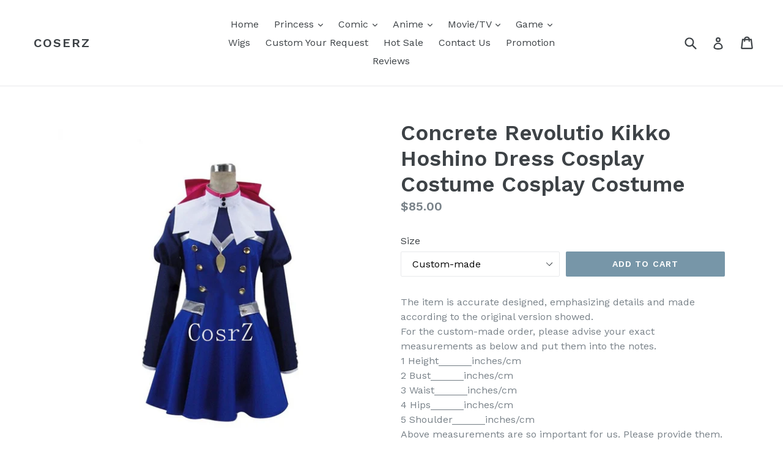

--- FILE ---
content_type: text/html; charset=utf-8
request_url: https://www.coserz.com/products/concrete-revolutio-kikko-hoshino-dress-cosplay-costume-cosplay-costume
body_size: 19014
content:
<!doctype html>
<!--[if IE 9]> <html class="ie9 no-js" lang="en"> <![endif]-->
<!--[if (gt IE 9)|!(IE)]><!--> <html class="no-js" lang="en"> <!--<![endif]-->
<script src="https://www.dwin1.com/19038.js" type="text/javascript" defer="defer"></script>
<head>
  <meta charset="utf-8">
  <meta http-equiv="X-UA-Compatible" content="IE=edge,chrome=1">
  <meta name="viewport" content="width=device-width,initial-scale=1">
  <meta name="theme-color" content="#7796a8">
  <link rel="canonical" href="https://www.coserz.com/products/concrete-revolutio-kikko-hoshino-dress-cosplay-costume-cosplay-costume">

  

  
  <title>
    Concrete Revolutio Kikko Hoshino Dress Cosplay Costume Cosplay Costume
    
    
    
      &ndash; CoserZ
    
  </title>

  
    <meta name="description" content="The item is accurate designed, emphasizing details and made according to the original version showed.For the custom-made order, please advise your exact measurements as below and put them into the notes. 1 Height______inches/cm 2 Bust______inches/cm 3 Waist______inches/cm    4 Hips______inches/cm 5 Shoulder______inches">
  

  <!-- /snippets/social-meta-tags.liquid -->
<meta property="og:site_name" content="CoserZ">
<meta property="og:url" content="https://www.coserz.com/products/concrete-revolutio-kikko-hoshino-dress-cosplay-costume-cosplay-costume">
<meta property="og:title" content="Concrete Revolutio Kikko Hoshino Dress Cosplay Costume Cosplay Costume">
<meta property="og:type" content="product">
<meta property="og:description" content="The item is accurate designed, emphasizing details and made according to the original version showed.For the custom-made order, please advise your exact measurements as below and put them into the notes. 1 Height______inches/cm 2 Bust______inches/cm 3 Waist______inches/cm    4 Hips______inches/cm 5 Shoulder______inches"><meta property="og:price:amount" content="85.00">
  <meta property="og:price:currency" content="USD"><meta property="og:image" content="http://www.coserz.com/cdn/shop/products/01.2Concrete_Revolutio_1024x1024.jpg?v=1571631247"><meta property="og:image" content="http://www.coserz.com/cdn/shop/products/01.1Concrete_Revolutio_1024x1024.jpg?v=1571631247"><meta property="og:image" content="http://www.coserz.com/cdn/shop/products/01_Concrete_Revolutio_1024x1024.jpg?v=1571631247">
<meta property="og:image:secure_url" content="https://www.coserz.com/cdn/shop/products/01.2Concrete_Revolutio_1024x1024.jpg?v=1571631247"><meta property="og:image:secure_url" content="https://www.coserz.com/cdn/shop/products/01.1Concrete_Revolutio_1024x1024.jpg?v=1571631247"><meta property="og:image:secure_url" content="https://www.coserz.com/cdn/shop/products/01_Concrete_Revolutio_1024x1024.jpg?v=1571631247">

<meta name="twitter:site" content="@">
<meta name="twitter:card" content="summary_large_image">
<meta name="twitter:title" content="Concrete Revolutio Kikko Hoshino Dress Cosplay Costume Cosplay Costume">
<meta name="twitter:description" content="The item is accurate designed, emphasizing details and made according to the original version showed.For the custom-made order, please advise your exact measurements as below and put them into the notes. 1 Height______inches/cm 2 Bust______inches/cm 3 Waist______inches/cm    4 Hips______inches/cm 5 Shoulder______inches">


  <link href="//www.coserz.com/cdn/shop/t/1/assets/theme.scss.css?v=81870293359971829861674755549" rel="stylesheet" type="text/css" media="all" />
  

  <link href="//fonts.googleapis.com/css?family=Work+Sans:400,700" rel="stylesheet" type="text/css" media="all" />


  

    <link href="//fonts.googleapis.com/css?family=Work+Sans:600" rel="stylesheet" type="text/css" media="all" />
  



  <script>
    var theme = {
      strings: {
        addToCart: "Add to cart",
        soldOut: "Sold out",
        unavailable: "Unavailable",
        showMore: "Show More",
        showLess: "Show Less"
      },
      moneyFormat: "${{amount}}"
    }

    document.documentElement.className = document.documentElement.className.replace('no-js', 'js');
  </script>

  <!--[if (lte IE 9) ]><script src="//www.coserz.com/cdn/shop/t/1/assets/match-media.min.js?v=22265819453975888031501598214" type="text/javascript"></script><![endif]-->

  
  
  <!--[if (gt IE 9)|!(IE)]><!--><script src="//www.coserz.com/cdn/shop/t/1/assets/lazysizes.js?v=68441465964607740661501598213" async="async"></script><!--<![endif]-->
  <!--[if lte IE 9]><script src="//www.coserz.com/cdn/shop/t/1/assets/lazysizes.min.js?108"></script><![endif]-->

  <!--[if (gt IE 9)|!(IE)]><!--><script src="//www.coserz.com/cdn/shop/t/1/assets/vendor.js?v=136118274122071307521501598215" defer="defer"></script><!--<![endif]-->
  <!--[if lte IE 9]><script src="//www.coserz.com/cdn/shop/t/1/assets/vendor.js?v=136118274122071307521501598215"></script><![endif]-->

  <!--[if (gt IE 9)|!(IE)]><!--><script src="//www.coserz.com/cdn/shop/t/1/assets/theme.js?v=133740887074730177661501598214" defer="defer"></script><!--<![endif]-->
  <!--[if lte IE 9]><script src="//www.coserz.com/cdn/shop/t/1/assets/theme.js?v=133740887074730177661501598214"></script><![endif]-->

  <script>window.performance && window.performance.mark && window.performance.mark('shopify.content_for_header.start');</script><meta id="shopify-digital-wallet" name="shopify-digital-wallet" content="/22359715/digital_wallets/dialog">
<link rel="alternate" type="application/json+oembed" href="https://www.coserz.com/products/concrete-revolutio-kikko-hoshino-dress-cosplay-costume-cosplay-costume.oembed">
<script async="async" src="/checkouts/internal/preloads.js?locale=en-US"></script>
<script id="shopify-features" type="application/json">{"accessToken":"f211e95b79090a95e16b8f2ca51f409e","betas":["rich-media-storefront-analytics"],"domain":"www.coserz.com","predictiveSearch":true,"shopId":22359715,"locale":"en"}</script>
<script>var Shopify = Shopify || {};
Shopify.shop = "coserz.myshopify.com";
Shopify.locale = "en";
Shopify.currency = {"active":"USD","rate":"1.0"};
Shopify.country = "US";
Shopify.theme = {"name":"debut","id":177227986,"schema_name":"Debut","schema_version":"1.4.0","theme_store_id":796,"role":"main"};
Shopify.theme.handle = "null";
Shopify.theme.style = {"id":null,"handle":null};
Shopify.cdnHost = "www.coserz.com/cdn";
Shopify.routes = Shopify.routes || {};
Shopify.routes.root = "/";</script>
<script type="module">!function(o){(o.Shopify=o.Shopify||{}).modules=!0}(window);</script>
<script>!function(o){function n(){var o=[];function n(){o.push(Array.prototype.slice.apply(arguments))}return n.q=o,n}var t=o.Shopify=o.Shopify||{};t.loadFeatures=n(),t.autoloadFeatures=n()}(window);</script>
<script id="shop-js-analytics" type="application/json">{"pageType":"product"}</script>
<script defer="defer" async type="module" src="//www.coserz.com/cdn/shopifycloud/shop-js/modules/v2/client.init-shop-cart-sync_DtuiiIyl.en.esm.js"></script>
<script defer="defer" async type="module" src="//www.coserz.com/cdn/shopifycloud/shop-js/modules/v2/chunk.common_CUHEfi5Q.esm.js"></script>
<script type="module">
  await import("//www.coserz.com/cdn/shopifycloud/shop-js/modules/v2/client.init-shop-cart-sync_DtuiiIyl.en.esm.js");
await import("//www.coserz.com/cdn/shopifycloud/shop-js/modules/v2/chunk.common_CUHEfi5Q.esm.js");

  window.Shopify.SignInWithShop?.initShopCartSync?.({"fedCMEnabled":true,"windoidEnabled":true});

</script>
<script>(function() {
  var isLoaded = false;
  function asyncLoad() {
    if (isLoaded) return;
    isLoaded = true;
    var urls = ["\/\/staticw2.yotpo.com\/7k2IbGssctr3gXnntGCMo1xS3PX0Hgs5PSTshi0d\/widget.js?shop=coserz.myshopify.com"];
    for (var i = 0; i < urls.length; i++) {
      var s = document.createElement('script');
      s.type = 'text/javascript';
      s.async = true;
      s.src = urls[i];
      var x = document.getElementsByTagName('script')[0];
      x.parentNode.insertBefore(s, x);
    }
  };
  if(window.attachEvent) {
    window.attachEvent('onload', asyncLoad);
  } else {
    window.addEventListener('load', asyncLoad, false);
  }
})();</script>
<script id="__st">var __st={"a":22359715,"offset":28800,"reqid":"b152d44d-1144-4730-bbee-669453d125eb-1766932195","pageurl":"www.coserz.com\/products\/concrete-revolutio-kikko-hoshino-dress-cosplay-costume-cosplay-costume","u":"ee82cadff4ff","p":"product","rtyp":"product","rid":171258347538};</script>
<script>window.ShopifyPaypalV4VisibilityTracking = true;</script>
<script id="captcha-bootstrap">!function(){'use strict';const t='contact',e='account',n='new_comment',o=[[t,t],['blogs',n],['comments',n],[t,'customer']],c=[[e,'customer_login'],[e,'guest_login'],[e,'recover_customer_password'],[e,'create_customer']],r=t=>t.map((([t,e])=>`form[action*='/${t}']:not([data-nocaptcha='true']) input[name='form_type'][value='${e}']`)).join(','),a=t=>()=>t?[...document.querySelectorAll(t)].map((t=>t.form)):[];function s(){const t=[...o],e=r(t);return a(e)}const i='password',u='form_key',d=['recaptcha-v3-token','g-recaptcha-response','h-captcha-response',i],f=()=>{try{return window.sessionStorage}catch{return}},m='__shopify_v',_=t=>t.elements[u];function p(t,e,n=!1){try{const o=window.sessionStorage,c=JSON.parse(o.getItem(e)),{data:r}=function(t){const{data:e,action:n}=t;return t[m]||n?{data:e,action:n}:{data:t,action:n}}(c);for(const[e,n]of Object.entries(r))t.elements[e]&&(t.elements[e].value=n);n&&o.removeItem(e)}catch(o){console.error('form repopulation failed',{error:o})}}const l='form_type',E='cptcha';function T(t){t.dataset[E]=!0}const w=window,h=w.document,L='Shopify',v='ce_forms',y='captcha';let A=!1;((t,e)=>{const n=(g='f06e6c50-85a8-45c8-87d0-21a2b65856fe',I='https://cdn.shopify.com/shopifycloud/storefront-forms-hcaptcha/ce_storefront_forms_captcha_hcaptcha.v1.5.2.iife.js',D={infoText:'Protected by hCaptcha',privacyText:'Privacy',termsText:'Terms'},(t,e,n)=>{const o=w[L][v],c=o.bindForm;if(c)return c(t,g,e,D).then(n);var r;o.q.push([[t,g,e,D],n]),r=I,A||(h.body.append(Object.assign(h.createElement('script'),{id:'captcha-provider',async:!0,src:r})),A=!0)});var g,I,D;w[L]=w[L]||{},w[L][v]=w[L][v]||{},w[L][v].q=[],w[L][y]=w[L][y]||{},w[L][y].protect=function(t,e){n(t,void 0,e),T(t)},Object.freeze(w[L][y]),function(t,e,n,w,h,L){const[v,y,A,g]=function(t,e,n){const i=e?o:[],u=t?c:[],d=[...i,...u],f=r(d),m=r(i),_=r(d.filter((([t,e])=>n.includes(e))));return[a(f),a(m),a(_),s()]}(w,h,L),I=t=>{const e=t.target;return e instanceof HTMLFormElement?e:e&&e.form},D=t=>v().includes(t);t.addEventListener('submit',(t=>{const e=I(t);if(!e)return;const n=D(e)&&!e.dataset.hcaptchaBound&&!e.dataset.recaptchaBound,o=_(e),c=g().includes(e)&&(!o||!o.value);(n||c)&&t.preventDefault(),c&&!n&&(function(t){try{if(!f())return;!function(t){const e=f();if(!e)return;const n=_(t);if(!n)return;const o=n.value;o&&e.removeItem(o)}(t);const e=Array.from(Array(32),(()=>Math.random().toString(36)[2])).join('');!function(t,e){_(t)||t.append(Object.assign(document.createElement('input'),{type:'hidden',name:u})),t.elements[u].value=e}(t,e),function(t,e){const n=f();if(!n)return;const o=[...t.querySelectorAll(`input[type='${i}']`)].map((({name:t})=>t)),c=[...d,...o],r={};for(const[a,s]of new FormData(t).entries())c.includes(a)||(r[a]=s);n.setItem(e,JSON.stringify({[m]:1,action:t.action,data:r}))}(t,e)}catch(e){console.error('failed to persist form',e)}}(e),e.submit())}));const S=(t,e)=>{t&&!t.dataset[E]&&(n(t,e.some((e=>e===t))),T(t))};for(const o of['focusin','change'])t.addEventListener(o,(t=>{const e=I(t);D(e)&&S(e,y())}));const B=e.get('form_key'),M=e.get(l),P=B&&M;t.addEventListener('DOMContentLoaded',(()=>{const t=y();if(P)for(const e of t)e.elements[l].value===M&&p(e,B);[...new Set([...A(),...v().filter((t=>'true'===t.dataset.shopifyCaptcha))])].forEach((e=>S(e,t)))}))}(h,new URLSearchParams(w.location.search),n,t,e,['guest_login'])})(!0,!0)}();</script>
<script integrity="sha256-4kQ18oKyAcykRKYeNunJcIwy7WH5gtpwJnB7kiuLZ1E=" data-source-attribution="shopify.loadfeatures" defer="defer" src="//www.coserz.com/cdn/shopifycloud/storefront/assets/storefront/load_feature-a0a9edcb.js" crossorigin="anonymous"></script>
<script data-source-attribution="shopify.dynamic_checkout.dynamic.init">var Shopify=Shopify||{};Shopify.PaymentButton=Shopify.PaymentButton||{isStorefrontPortableWallets:!0,init:function(){window.Shopify.PaymentButton.init=function(){};var t=document.createElement("script");t.src="https://www.coserz.com/cdn/shopifycloud/portable-wallets/latest/portable-wallets.en.js",t.type="module",document.head.appendChild(t)}};
</script>
<script data-source-attribution="shopify.dynamic_checkout.buyer_consent">
  function portableWalletsHideBuyerConsent(e){var t=document.getElementById("shopify-buyer-consent"),n=document.getElementById("shopify-subscription-policy-button");t&&n&&(t.classList.add("hidden"),t.setAttribute("aria-hidden","true"),n.removeEventListener("click",e))}function portableWalletsShowBuyerConsent(e){var t=document.getElementById("shopify-buyer-consent"),n=document.getElementById("shopify-subscription-policy-button");t&&n&&(t.classList.remove("hidden"),t.removeAttribute("aria-hidden"),n.addEventListener("click",e))}window.Shopify?.PaymentButton&&(window.Shopify.PaymentButton.hideBuyerConsent=portableWalletsHideBuyerConsent,window.Shopify.PaymentButton.showBuyerConsent=portableWalletsShowBuyerConsent);
</script>
<script data-source-attribution="shopify.dynamic_checkout.cart.bootstrap">document.addEventListener("DOMContentLoaded",(function(){function t(){return document.querySelector("shopify-accelerated-checkout-cart, shopify-accelerated-checkout")}if(t())Shopify.PaymentButton.init();else{new MutationObserver((function(e,n){t()&&(Shopify.PaymentButton.init(),n.disconnect())})).observe(document.body,{childList:!0,subtree:!0})}}));
</script>

<script>window.performance && window.performance.mark && window.performance.mark('shopify.content_for_header.end');</script>
<link href="https://monorail-edge.shopifysvc.com" rel="dns-prefetch">
<script>(function(){if ("sendBeacon" in navigator && "performance" in window) {try {var session_token_from_headers = performance.getEntriesByType('navigation')[0].serverTiming.find(x => x.name == '_s').description;} catch {var session_token_from_headers = undefined;}var session_cookie_matches = document.cookie.match(/_shopify_s=([^;]*)/);var session_token_from_cookie = session_cookie_matches && session_cookie_matches.length === 2 ? session_cookie_matches[1] : "";var session_token = session_token_from_headers || session_token_from_cookie || "";function handle_abandonment_event(e) {var entries = performance.getEntries().filter(function(entry) {return /monorail-edge.shopifysvc.com/.test(entry.name);});if (!window.abandonment_tracked && entries.length === 0) {window.abandonment_tracked = true;var currentMs = Date.now();var navigation_start = performance.timing.navigationStart;var payload = {shop_id: 22359715,url: window.location.href,navigation_start,duration: currentMs - navigation_start,session_token,page_type: "product"};window.navigator.sendBeacon("https://monorail-edge.shopifysvc.com/v1/produce", JSON.stringify({schema_id: "online_store_buyer_site_abandonment/1.1",payload: payload,metadata: {event_created_at_ms: currentMs,event_sent_at_ms: currentMs}}));}}window.addEventListener('pagehide', handle_abandonment_event);}}());</script>
<script id="web-pixels-manager-setup">(function e(e,d,r,n,o){if(void 0===o&&(o={}),!Boolean(null===(a=null===(i=window.Shopify)||void 0===i?void 0:i.analytics)||void 0===a?void 0:a.replayQueue)){var i,a;window.Shopify=window.Shopify||{};var t=window.Shopify;t.analytics=t.analytics||{};var s=t.analytics;s.replayQueue=[],s.publish=function(e,d,r){return s.replayQueue.push([e,d,r]),!0};try{self.performance.mark("wpm:start")}catch(e){}var l=function(){var e={modern:/Edge?\/(1{2}[4-9]|1[2-9]\d|[2-9]\d{2}|\d{4,})\.\d+(\.\d+|)|Firefox\/(1{2}[4-9]|1[2-9]\d|[2-9]\d{2}|\d{4,})\.\d+(\.\d+|)|Chrom(ium|e)\/(9{2}|\d{3,})\.\d+(\.\d+|)|(Maci|X1{2}).+ Version\/(15\.\d+|(1[6-9]|[2-9]\d|\d{3,})\.\d+)([,.]\d+|)( \(\w+\)|)( Mobile\/\w+|) Safari\/|Chrome.+OPR\/(9{2}|\d{3,})\.\d+\.\d+|(CPU[ +]OS|iPhone[ +]OS|CPU[ +]iPhone|CPU IPhone OS|CPU iPad OS)[ +]+(15[._]\d+|(1[6-9]|[2-9]\d|\d{3,})[._]\d+)([._]\d+|)|Android:?[ /-](13[3-9]|1[4-9]\d|[2-9]\d{2}|\d{4,})(\.\d+|)(\.\d+|)|Android.+Firefox\/(13[5-9]|1[4-9]\d|[2-9]\d{2}|\d{4,})\.\d+(\.\d+|)|Android.+Chrom(ium|e)\/(13[3-9]|1[4-9]\d|[2-9]\d{2}|\d{4,})\.\d+(\.\d+|)|SamsungBrowser\/([2-9]\d|\d{3,})\.\d+/,legacy:/Edge?\/(1[6-9]|[2-9]\d|\d{3,})\.\d+(\.\d+|)|Firefox\/(5[4-9]|[6-9]\d|\d{3,})\.\d+(\.\d+|)|Chrom(ium|e)\/(5[1-9]|[6-9]\d|\d{3,})\.\d+(\.\d+|)([\d.]+$|.*Safari\/(?![\d.]+ Edge\/[\d.]+$))|(Maci|X1{2}).+ Version\/(10\.\d+|(1[1-9]|[2-9]\d|\d{3,})\.\d+)([,.]\d+|)( \(\w+\)|)( Mobile\/\w+|) Safari\/|Chrome.+OPR\/(3[89]|[4-9]\d|\d{3,})\.\d+\.\d+|(CPU[ +]OS|iPhone[ +]OS|CPU[ +]iPhone|CPU IPhone OS|CPU iPad OS)[ +]+(10[._]\d+|(1[1-9]|[2-9]\d|\d{3,})[._]\d+)([._]\d+|)|Android:?[ /-](13[3-9]|1[4-9]\d|[2-9]\d{2}|\d{4,})(\.\d+|)(\.\d+|)|Mobile Safari.+OPR\/([89]\d|\d{3,})\.\d+\.\d+|Android.+Firefox\/(13[5-9]|1[4-9]\d|[2-9]\d{2}|\d{4,})\.\d+(\.\d+|)|Android.+Chrom(ium|e)\/(13[3-9]|1[4-9]\d|[2-9]\d{2}|\d{4,})\.\d+(\.\d+|)|Android.+(UC? ?Browser|UCWEB|U3)[ /]?(15\.([5-9]|\d{2,})|(1[6-9]|[2-9]\d|\d{3,})\.\d+)\.\d+|SamsungBrowser\/(5\.\d+|([6-9]|\d{2,})\.\d+)|Android.+MQ{2}Browser\/(14(\.(9|\d{2,})|)|(1[5-9]|[2-9]\d|\d{3,})(\.\d+|))(\.\d+|)|K[Aa][Ii]OS\/(3\.\d+|([4-9]|\d{2,})\.\d+)(\.\d+|)/},d=e.modern,r=e.legacy,n=navigator.userAgent;return n.match(d)?"modern":n.match(r)?"legacy":"unknown"}(),u="modern"===l?"modern":"legacy",c=(null!=n?n:{modern:"",legacy:""})[u],f=function(e){return[e.baseUrl,"/wpm","/b",e.hashVersion,"modern"===e.buildTarget?"m":"l",".js"].join("")}({baseUrl:d,hashVersion:r,buildTarget:u}),m=function(e){var d=e.version,r=e.bundleTarget,n=e.surface,o=e.pageUrl,i=e.monorailEndpoint;return{emit:function(e){var a=e.status,t=e.errorMsg,s=(new Date).getTime(),l=JSON.stringify({metadata:{event_sent_at_ms:s},events:[{schema_id:"web_pixels_manager_load/3.1",payload:{version:d,bundle_target:r,page_url:o,status:a,surface:n,error_msg:t},metadata:{event_created_at_ms:s}}]});if(!i)return console&&console.warn&&console.warn("[Web Pixels Manager] No Monorail endpoint provided, skipping logging."),!1;try{return self.navigator.sendBeacon.bind(self.navigator)(i,l)}catch(e){}var u=new XMLHttpRequest;try{return u.open("POST",i,!0),u.setRequestHeader("Content-Type","text/plain"),u.send(l),!0}catch(e){return console&&console.warn&&console.warn("[Web Pixels Manager] Got an unhandled error while logging to Monorail."),!1}}}}({version:r,bundleTarget:l,surface:e.surface,pageUrl:self.location.href,monorailEndpoint:e.monorailEndpoint});try{o.browserTarget=l,function(e){var d=e.src,r=e.async,n=void 0===r||r,o=e.onload,i=e.onerror,a=e.sri,t=e.scriptDataAttributes,s=void 0===t?{}:t,l=document.createElement("script"),u=document.querySelector("head"),c=document.querySelector("body");if(l.async=n,l.src=d,a&&(l.integrity=a,l.crossOrigin="anonymous"),s)for(var f in s)if(Object.prototype.hasOwnProperty.call(s,f))try{l.dataset[f]=s[f]}catch(e){}if(o&&l.addEventListener("load",o),i&&l.addEventListener("error",i),u)u.appendChild(l);else{if(!c)throw new Error("Did not find a head or body element to append the script");c.appendChild(l)}}({src:f,async:!0,onload:function(){if(!function(){var e,d;return Boolean(null===(d=null===(e=window.Shopify)||void 0===e?void 0:e.analytics)||void 0===d?void 0:d.initialized)}()){var d=window.webPixelsManager.init(e)||void 0;if(d){var r=window.Shopify.analytics;r.replayQueue.forEach((function(e){var r=e[0],n=e[1],o=e[2];d.publishCustomEvent(r,n,o)})),r.replayQueue=[],r.publish=d.publishCustomEvent,r.visitor=d.visitor,r.initialized=!0}}},onerror:function(){return m.emit({status:"failed",errorMsg:"".concat(f," has failed to load")})},sri:function(e){var d=/^sha384-[A-Za-z0-9+/=]+$/;return"string"==typeof e&&d.test(e)}(c)?c:"",scriptDataAttributes:o}),m.emit({status:"loading"})}catch(e){m.emit({status:"failed",errorMsg:(null==e?void 0:e.message)||"Unknown error"})}}})({shopId: 22359715,storefrontBaseUrl: "https://www.coserz.com",extensionsBaseUrl: "https://extensions.shopifycdn.com/cdn/shopifycloud/web-pixels-manager",monorailEndpoint: "https://monorail-edge.shopifysvc.com/unstable/produce_batch",surface: "storefront-renderer",enabledBetaFlags: ["2dca8a86","a0d5f9d2"],webPixelsConfigList: [{"id":"shopify-app-pixel","configuration":"{}","eventPayloadVersion":"v1","runtimeContext":"STRICT","scriptVersion":"0450","apiClientId":"shopify-pixel","type":"APP","privacyPurposes":["ANALYTICS","MARKETING"]},{"id":"shopify-custom-pixel","eventPayloadVersion":"v1","runtimeContext":"LAX","scriptVersion":"0450","apiClientId":"shopify-pixel","type":"CUSTOM","privacyPurposes":["ANALYTICS","MARKETING"]}],isMerchantRequest: false,initData: {"shop":{"name":"CoserZ","paymentSettings":{"currencyCode":"USD"},"myshopifyDomain":"coserz.myshopify.com","countryCode":"CN","storefrontUrl":"https:\/\/www.coserz.com"},"customer":null,"cart":null,"checkout":null,"productVariants":[{"price":{"amount":85.0,"currencyCode":"USD"},"product":{"title":"Concrete Revolutio Kikko Hoshino Dress Cosplay Costume Cosplay Costume","vendor":"Anime","id":"171258347538","untranslatedTitle":"Concrete Revolutio Kikko Hoshino Dress Cosplay Costume Cosplay Costume","url":"\/products\/concrete-revolutio-kikko-hoshino-dress-cosplay-costume-cosplay-costume","type":""},"id":"1585526013970","image":{"src":"\/\/www.coserz.com\/cdn\/shop\/products\/01.2Concrete_Revolutio.jpg?v=1571631247"},"sku":"","title":"Custom-made","untranslatedTitle":"Custom-made"},{"price":{"amount":85.0,"currencyCode":"USD"},"product":{"title":"Concrete Revolutio Kikko Hoshino Dress Cosplay Costume Cosplay Costume","vendor":"Anime","id":"171258347538","untranslatedTitle":"Concrete Revolutio Kikko Hoshino Dress Cosplay Costume Cosplay Costume","url":"\/products\/concrete-revolutio-kikko-hoshino-dress-cosplay-costume-cosplay-costume","type":""},"id":"1585526046738","image":{"src":"\/\/www.coserz.com\/cdn\/shop\/products\/01.2Concrete_Revolutio.jpg?v=1571631247"},"sku":"","title":"0","untranslatedTitle":"0"},{"price":{"amount":85.0,"currencyCode":"USD"},"product":{"title":"Concrete Revolutio Kikko Hoshino Dress Cosplay Costume Cosplay Costume","vendor":"Anime","id":"171258347538","untranslatedTitle":"Concrete Revolutio Kikko Hoshino Dress Cosplay Costume Cosplay Costume","url":"\/products\/concrete-revolutio-kikko-hoshino-dress-cosplay-costume-cosplay-costume","type":""},"id":"1585526079506","image":{"src":"\/\/www.coserz.com\/cdn\/shop\/products\/01.2Concrete_Revolutio.jpg?v=1571631247"},"sku":"","title":"2","untranslatedTitle":"2"},{"price":{"amount":85.0,"currencyCode":"USD"},"product":{"title":"Concrete Revolutio Kikko Hoshino Dress Cosplay Costume Cosplay Costume","vendor":"Anime","id":"171258347538","untranslatedTitle":"Concrete Revolutio Kikko Hoshino Dress Cosplay Costume Cosplay Costume","url":"\/products\/concrete-revolutio-kikko-hoshino-dress-cosplay-costume-cosplay-costume","type":""},"id":"1585526112274","image":{"src":"\/\/www.coserz.com\/cdn\/shop\/products\/01.2Concrete_Revolutio.jpg?v=1571631247"},"sku":"","title":"4","untranslatedTitle":"4"},{"price":{"amount":85.0,"currencyCode":"USD"},"product":{"title":"Concrete Revolutio Kikko Hoshino Dress Cosplay Costume Cosplay Costume","vendor":"Anime","id":"171258347538","untranslatedTitle":"Concrete Revolutio Kikko Hoshino Dress Cosplay Costume Cosplay Costume","url":"\/products\/concrete-revolutio-kikko-hoshino-dress-cosplay-costume-cosplay-costume","type":""},"id":"1585526145042","image":{"src":"\/\/www.coserz.com\/cdn\/shop\/products\/01.2Concrete_Revolutio.jpg?v=1571631247"},"sku":"","title":"6","untranslatedTitle":"6"},{"price":{"amount":85.0,"currencyCode":"USD"},"product":{"title":"Concrete Revolutio Kikko Hoshino Dress Cosplay Costume Cosplay Costume","vendor":"Anime","id":"171258347538","untranslatedTitle":"Concrete Revolutio Kikko Hoshino Dress Cosplay Costume Cosplay Costume","url":"\/products\/concrete-revolutio-kikko-hoshino-dress-cosplay-costume-cosplay-costume","type":""},"id":"1585526177810","image":{"src":"\/\/www.coserz.com\/cdn\/shop\/products\/01.2Concrete_Revolutio.jpg?v=1571631247"},"sku":"","title":"8","untranslatedTitle":"8"},{"price":{"amount":85.0,"currencyCode":"USD"},"product":{"title":"Concrete Revolutio Kikko Hoshino Dress Cosplay Costume Cosplay Costume","vendor":"Anime","id":"171258347538","untranslatedTitle":"Concrete Revolutio Kikko Hoshino Dress Cosplay Costume Cosplay Costume","url":"\/products\/concrete-revolutio-kikko-hoshino-dress-cosplay-costume-cosplay-costume","type":""},"id":"1585526210578","image":{"src":"\/\/www.coserz.com\/cdn\/shop\/products\/01.2Concrete_Revolutio.jpg?v=1571631247"},"sku":"","title":"10","untranslatedTitle":"10"},{"price":{"amount":85.0,"currencyCode":"USD"},"product":{"title":"Concrete Revolutio Kikko Hoshino Dress Cosplay Costume Cosplay Costume","vendor":"Anime","id":"171258347538","untranslatedTitle":"Concrete Revolutio Kikko Hoshino Dress Cosplay Costume Cosplay Costume","url":"\/products\/concrete-revolutio-kikko-hoshino-dress-cosplay-costume-cosplay-costume","type":""},"id":"1585526243346","image":{"src":"\/\/www.coserz.com\/cdn\/shop\/products\/01.2Concrete_Revolutio.jpg?v=1571631247"},"sku":"","title":"12","untranslatedTitle":"12"}],"purchasingCompany":null},},"https://www.coserz.com/cdn","da62cc92w68dfea28pcf9825a4m392e00d0",{"modern":"","legacy":""},{"shopId":"22359715","storefrontBaseUrl":"https:\/\/www.coserz.com","extensionBaseUrl":"https:\/\/extensions.shopifycdn.com\/cdn\/shopifycloud\/web-pixels-manager","surface":"storefront-renderer","enabledBetaFlags":"[\"2dca8a86\", \"a0d5f9d2\"]","isMerchantRequest":"false","hashVersion":"da62cc92w68dfea28pcf9825a4m392e00d0","publish":"custom","events":"[[\"page_viewed\",{}],[\"product_viewed\",{\"productVariant\":{\"price\":{\"amount\":85.0,\"currencyCode\":\"USD\"},\"product\":{\"title\":\"Concrete Revolutio Kikko Hoshino Dress Cosplay Costume Cosplay Costume\",\"vendor\":\"Anime\",\"id\":\"171258347538\",\"untranslatedTitle\":\"Concrete Revolutio Kikko Hoshino Dress Cosplay Costume Cosplay Costume\",\"url\":\"\/products\/concrete-revolutio-kikko-hoshino-dress-cosplay-costume-cosplay-costume\",\"type\":\"\"},\"id\":\"1585526013970\",\"image\":{\"src\":\"\/\/www.coserz.com\/cdn\/shop\/products\/01.2Concrete_Revolutio.jpg?v=1571631247\"},\"sku\":\"\",\"title\":\"Custom-made\",\"untranslatedTitle\":\"Custom-made\"}}]]"});</script><script>
  window.ShopifyAnalytics = window.ShopifyAnalytics || {};
  window.ShopifyAnalytics.meta = window.ShopifyAnalytics.meta || {};
  window.ShopifyAnalytics.meta.currency = 'USD';
  var meta = {"product":{"id":171258347538,"gid":"gid:\/\/shopify\/Product\/171258347538","vendor":"Anime","type":"","handle":"concrete-revolutio-kikko-hoshino-dress-cosplay-costume-cosplay-costume","variants":[{"id":1585526013970,"price":8500,"name":"Concrete Revolutio Kikko Hoshino Dress Cosplay Costume Cosplay Costume - Custom-made","public_title":"Custom-made","sku":""},{"id":1585526046738,"price":8500,"name":"Concrete Revolutio Kikko Hoshino Dress Cosplay Costume Cosplay Costume - 0","public_title":"0","sku":""},{"id":1585526079506,"price":8500,"name":"Concrete Revolutio Kikko Hoshino Dress Cosplay Costume Cosplay Costume - 2","public_title":"2","sku":""},{"id":1585526112274,"price":8500,"name":"Concrete Revolutio Kikko Hoshino Dress Cosplay Costume Cosplay Costume - 4","public_title":"4","sku":""},{"id":1585526145042,"price":8500,"name":"Concrete Revolutio Kikko Hoshino Dress Cosplay Costume Cosplay Costume - 6","public_title":"6","sku":""},{"id":1585526177810,"price":8500,"name":"Concrete Revolutio Kikko Hoshino Dress Cosplay Costume Cosplay Costume - 8","public_title":"8","sku":""},{"id":1585526210578,"price":8500,"name":"Concrete Revolutio Kikko Hoshino Dress Cosplay Costume Cosplay Costume - 10","public_title":"10","sku":""},{"id":1585526243346,"price":8500,"name":"Concrete Revolutio Kikko Hoshino Dress Cosplay Costume Cosplay Costume - 12","public_title":"12","sku":""}],"remote":false},"page":{"pageType":"product","resourceType":"product","resourceId":171258347538,"requestId":"b152d44d-1144-4730-bbee-669453d125eb-1766932195"}};
  for (var attr in meta) {
    window.ShopifyAnalytics.meta[attr] = meta[attr];
  }
</script>
<script class="analytics">
  (function () {
    var customDocumentWrite = function(content) {
      var jquery = null;

      if (window.jQuery) {
        jquery = window.jQuery;
      } else if (window.Checkout && window.Checkout.$) {
        jquery = window.Checkout.$;
      }

      if (jquery) {
        jquery('body').append(content);
      }
    };

    var hasLoggedConversion = function(token) {
      if (token) {
        return document.cookie.indexOf('loggedConversion=' + token) !== -1;
      }
      return false;
    }

    var setCookieIfConversion = function(token) {
      if (token) {
        var twoMonthsFromNow = new Date(Date.now());
        twoMonthsFromNow.setMonth(twoMonthsFromNow.getMonth() + 2);

        document.cookie = 'loggedConversion=' + token + '; expires=' + twoMonthsFromNow;
      }
    }

    var trekkie = window.ShopifyAnalytics.lib = window.trekkie = window.trekkie || [];
    if (trekkie.integrations) {
      return;
    }
    trekkie.methods = [
      'identify',
      'page',
      'ready',
      'track',
      'trackForm',
      'trackLink'
    ];
    trekkie.factory = function(method) {
      return function() {
        var args = Array.prototype.slice.call(arguments);
        args.unshift(method);
        trekkie.push(args);
        return trekkie;
      };
    };
    for (var i = 0; i < trekkie.methods.length; i++) {
      var key = trekkie.methods[i];
      trekkie[key] = trekkie.factory(key);
    }
    trekkie.load = function(config) {
      trekkie.config = config || {};
      trekkie.config.initialDocumentCookie = document.cookie;
      var first = document.getElementsByTagName('script')[0];
      var script = document.createElement('script');
      script.type = 'text/javascript';
      script.onerror = function(e) {
        var scriptFallback = document.createElement('script');
        scriptFallback.type = 'text/javascript';
        scriptFallback.onerror = function(error) {
                var Monorail = {
      produce: function produce(monorailDomain, schemaId, payload) {
        var currentMs = new Date().getTime();
        var event = {
          schema_id: schemaId,
          payload: payload,
          metadata: {
            event_created_at_ms: currentMs,
            event_sent_at_ms: currentMs
          }
        };
        return Monorail.sendRequest("https://" + monorailDomain + "/v1/produce", JSON.stringify(event));
      },
      sendRequest: function sendRequest(endpointUrl, payload) {
        // Try the sendBeacon API
        if (window && window.navigator && typeof window.navigator.sendBeacon === 'function' && typeof window.Blob === 'function' && !Monorail.isIos12()) {
          var blobData = new window.Blob([payload], {
            type: 'text/plain'
          });

          if (window.navigator.sendBeacon(endpointUrl, blobData)) {
            return true;
          } // sendBeacon was not successful

        } // XHR beacon

        var xhr = new XMLHttpRequest();

        try {
          xhr.open('POST', endpointUrl);
          xhr.setRequestHeader('Content-Type', 'text/plain');
          xhr.send(payload);
        } catch (e) {
          console.log(e);
        }

        return false;
      },
      isIos12: function isIos12() {
        return window.navigator.userAgent.lastIndexOf('iPhone; CPU iPhone OS 12_') !== -1 || window.navigator.userAgent.lastIndexOf('iPad; CPU OS 12_') !== -1;
      }
    };
    Monorail.produce('monorail-edge.shopifysvc.com',
      'trekkie_storefront_load_errors/1.1',
      {shop_id: 22359715,
      theme_id: 177227986,
      app_name: "storefront",
      context_url: window.location.href,
      source_url: "//www.coserz.com/cdn/s/trekkie.storefront.8f32c7f0b513e73f3235c26245676203e1209161.min.js"});

        };
        scriptFallback.async = true;
        scriptFallback.src = '//www.coserz.com/cdn/s/trekkie.storefront.8f32c7f0b513e73f3235c26245676203e1209161.min.js';
        first.parentNode.insertBefore(scriptFallback, first);
      };
      script.async = true;
      script.src = '//www.coserz.com/cdn/s/trekkie.storefront.8f32c7f0b513e73f3235c26245676203e1209161.min.js';
      first.parentNode.insertBefore(script, first);
    };
    trekkie.load(
      {"Trekkie":{"appName":"storefront","development":false,"defaultAttributes":{"shopId":22359715,"isMerchantRequest":null,"themeId":177227986,"themeCityHash":"13749134311273316238","contentLanguage":"en","currency":"USD","eventMetadataId":"146f4481-743c-4af9-b7ef-92209fcecec2"},"isServerSideCookieWritingEnabled":true,"monorailRegion":"shop_domain","enabledBetaFlags":["65f19447"]},"Session Attribution":{},"S2S":{"facebookCapiEnabled":false,"source":"trekkie-storefront-renderer","apiClientId":580111}}
    );

    var loaded = false;
    trekkie.ready(function() {
      if (loaded) return;
      loaded = true;

      window.ShopifyAnalytics.lib = window.trekkie;

      var originalDocumentWrite = document.write;
      document.write = customDocumentWrite;
      try { window.ShopifyAnalytics.merchantGoogleAnalytics.call(this); } catch(error) {};
      document.write = originalDocumentWrite;

      window.ShopifyAnalytics.lib.page(null,{"pageType":"product","resourceType":"product","resourceId":171258347538,"requestId":"b152d44d-1144-4730-bbee-669453d125eb-1766932195","shopifyEmitted":true});

      var match = window.location.pathname.match(/checkouts\/(.+)\/(thank_you|post_purchase)/)
      var token = match? match[1]: undefined;
      if (!hasLoggedConversion(token)) {
        setCookieIfConversion(token);
        window.ShopifyAnalytics.lib.track("Viewed Product",{"currency":"USD","variantId":1585526013970,"productId":171258347538,"productGid":"gid:\/\/shopify\/Product\/171258347538","name":"Concrete Revolutio Kikko Hoshino Dress Cosplay Costume Cosplay Costume - Custom-made","price":"85.00","sku":"","brand":"Anime","variant":"Custom-made","category":"","nonInteraction":true,"remote":false},undefined,undefined,{"shopifyEmitted":true});
      window.ShopifyAnalytics.lib.track("monorail:\/\/trekkie_storefront_viewed_product\/1.1",{"currency":"USD","variantId":1585526013970,"productId":171258347538,"productGid":"gid:\/\/shopify\/Product\/171258347538","name":"Concrete Revolutio Kikko Hoshino Dress Cosplay Costume Cosplay Costume - Custom-made","price":"85.00","sku":"","brand":"Anime","variant":"Custom-made","category":"","nonInteraction":true,"remote":false,"referer":"https:\/\/www.coserz.com\/products\/concrete-revolutio-kikko-hoshino-dress-cosplay-costume-cosplay-costume"});
      }
    });


        var eventsListenerScript = document.createElement('script');
        eventsListenerScript.async = true;
        eventsListenerScript.src = "//www.coserz.com/cdn/shopifycloud/storefront/assets/shop_events_listener-3da45d37.js";
        document.getElementsByTagName('head')[0].appendChild(eventsListenerScript);

})();</script>
<script
  defer
  src="https://www.coserz.com/cdn/shopifycloud/perf-kit/shopify-perf-kit-2.1.2.min.js"
  data-application="storefront-renderer"
  data-shop-id="22359715"
  data-render-region="gcp-us-central1"
  data-page-type="product"
  data-theme-instance-id="177227986"
  data-theme-name="Debut"
  data-theme-version="1.4.0"
  data-monorail-region="shop_domain"
  data-resource-timing-sampling-rate="10"
  data-shs="true"
  data-shs-beacon="true"
  data-shs-export-with-fetch="true"
  data-shs-logs-sample-rate="1"
  data-shs-beacon-endpoint="https://www.coserz.com/api/collect"
></script>
</head>

<body class="template-product">

  <a class="in-page-link visually-hidden skip-link" href="#MainContent">Skip to content</a>

  <div id="SearchDrawer" class="search-bar drawer drawer--top">
    <div class="search-bar__table">
      <div class="search-bar__table-cell search-bar__form-wrapper">
        <form class="search search-bar__form" action="/search" method="get" role="search">
          <button class="search-bar__submit search__submit btn--link" type="submit">
            <svg aria-hidden="true" focusable="false" role="presentation" class="icon icon-search" viewBox="0 0 37 40"><path d="M35.6 36l-9.8-9.8c4.1-5.4 3.6-13.2-1.3-18.1-5.4-5.4-14.2-5.4-19.7 0-5.4 5.4-5.4 14.2 0 19.7 2.6 2.6 6.1 4.1 9.8 4.1 3 0 5.9-1 8.3-2.8l9.8 9.8c.4.4.9.6 1.4.6s1-.2 1.4-.6c.9-.9.9-2.1.1-2.9zm-20.9-8.2c-2.6 0-5.1-1-7-2.9-3.9-3.9-3.9-10.1 0-14C9.6 9 12.2 8 14.7 8s5.1 1 7 2.9c3.9 3.9 3.9 10.1 0 14-1.9 1.9-4.4 2.9-7 2.9z"/></svg>
            <span class="icon__fallback-text">Submit</span>
          </button>
          <input class="search__input search-bar__input" type="search" name="q" value="" placeholder="Search" aria-label="Search">
        </form>
      </div>
      <div class="search-bar__table-cell text-right">
        <button type="button" class="btn--link search-bar__close js-drawer-close">
          <svg aria-hidden="true" focusable="false" role="presentation" class="icon icon-close" viewBox="0 0 37 40"><path d="M21.3 23l11-11c.8-.8.8-2 0-2.8-.8-.8-2-.8-2.8 0l-11 11-11-11c-.8-.8-2-.8-2.8 0-.8.8-.8 2 0 2.8l11 11-11 11c-.8.8-.8 2 0 2.8.4.4.9.6 1.4.6s1-.2 1.4-.6l11-11 11 11c.4.4.9.6 1.4.6s1-.2 1.4-.6c.8-.8.8-2 0-2.8l-11-11z"/></svg>
          <span class="icon__fallback-text">Close search</span>
        </button>
      </div>
    </div>
  </div>

  <div id="shopify-section-header" class="shopify-section">

<div data-section-id="header" data-section-type="header-section">
  <nav class="mobile-nav-wrapper medium-up--hide" role="navigation">
    <ul id="MobileNav" class="mobile-nav">
      
<li class="mobile-nav__item border-bottom">
          
            <a href="/" class="mobile-nav__link">
              Home
            </a>
          
        </li>
      
<li class="mobile-nav__item border-bottom">
          
            <button type="button" class="btn--link js-toggle-submenu mobile-nav__link" data-target="princess" data-level="1">
              Princess
              <div class="mobile-nav__icon">
                <svg aria-hidden="true" focusable="false" role="presentation" class="icon icon-chevron-right" viewBox="0 0 284.49 498.98"><defs><style>.cls-1{fill:#231f20}</style></defs><path class="cls-1" d="M223.18 628.49a35 35 0 0 1-24.75-59.75L388.17 379 198.43 189.26a35 35 0 0 1 49.5-49.5l214.49 214.49a35 35 0 0 1 0 49.5L247.93 618.24a34.89 34.89 0 0 1-24.75 10.25z" transform="translate(-188.18 -129.51)"/></svg>
                <span class="icon__fallback-text">expand</span>
              </div>
            </button>
            <ul class="mobile-nav__dropdown" data-parent="princess" data-level="2">
              <li class="mobile-nav__item border-bottom">
                <div class="mobile-nav__table">
                  <div class="mobile-nav__table-cell mobile-nav__return">
                    <button class="btn--link js-toggle-submenu mobile-nav__return-btn" type="button">
                      <svg aria-hidden="true" focusable="false" role="presentation" class="icon icon-chevron-left" viewBox="0 0 284.49 498.98"><defs><style>.cls-1{fill:#231f20}</style></defs><path class="cls-1" d="M437.67 129.51a35 35 0 0 1 24.75 59.75L272.67 379l189.75 189.74a35 35 0 1 1-49.5 49.5L198.43 403.75a35 35 0 0 1 0-49.5l214.49-214.49a34.89 34.89 0 0 1 24.75-10.25z" transform="translate(-188.18 -129.51)"/></svg>
                      <span class="icon__fallback-text">collapse</span>
                    </button>
                  </div>
                  <a href="/collections/princess-dress" class="mobile-nav__sublist-link mobile-nav__sublist-header">
                    Princess
                  </a>
                </div>
              </li>

              
                <li class="mobile-nav__item border-bottom">
                  <a href="/collections/beauty-and-beast" class="mobile-nav__sublist-link">
                    Beauty And Beast
                  </a>
                </li>
              
                <li class="mobile-nav__item border-bottom">
                  <a href="/collections/encanto" class="mobile-nav__sublist-link">
                    Encanto
                  </a>
                </li>
              
                <li class="mobile-nav__item border-bottom">
                  <a href="/collections/snow-white" class="mobile-nav__sublist-link">
                    Snow White
                  </a>
                </li>
              
                <li class="mobile-nav__item border-bottom">
                  <a href="/collections/princess-elsa" class="mobile-nav__sublist-link">
                    Princess Elsa
                  </a>
                </li>
              
                <li class="mobile-nav__item border-bottom">
                  <a href="/collections/beauty-and-beast-2017" class="mobile-nav__sublist-link">
                    Beauty And Beast 2017
                  </a>
                </li>
              
                <li class="mobile-nav__item border-bottom">
                  <a href="/collections/cinderella-2015" class="mobile-nav__sublist-link">
                    Cinderella 2015
                  </a>
                </li>
              
                <li class="mobile-nav__item border-bottom">
                  <a href="/collections/cinderella-cartoon" class="mobile-nav__sublist-link">
                    Cinderella Cartoon
                  </a>
                </li>
              
                <li class="mobile-nav__item border-bottom">
                  <a href="/collections/princess-anna" class="mobile-nav__sublist-link">
                    Princess Anna
                  </a>
                </li>
              
                <li class="mobile-nav__item border-bottom">
                  <a href="/collections/sleeping-beauty" class="mobile-nav__sublist-link">
                    Sleeping Beauty
                  </a>
                </li>
              
                <li class="mobile-nav__item border-bottom">
                  <a href="/collections/rapunzel" class="mobile-nav__sublist-link">
                    Rapunzel
                  </a>
                </li>
              
                <li class="mobile-nav__item border-bottom">
                  <a href="/collections/the-little-mermaid" class="mobile-nav__sublist-link">
                    The Little Mermaid
                  </a>
                </li>
              
                <li class="mobile-nav__item border-bottom">
                  <a href="/collections/aladdin" class="mobile-nav__sublist-link">
                    Aladdin
                  </a>
                </li>
              
                <li class="mobile-nav__item border-bottom">
                  <a href="/collections/pocahontas" class="mobile-nav__sublist-link">
                    Pocahontas
                  </a>
                </li>
              
                <li class="mobile-nav__item border-bottom">
                  <a href="/collections/brave" class="mobile-nav__sublist-link">
                    Brave
                  </a>
                </li>
              
                <li class="mobile-nav__item border-bottom">
                  <a href="/collections/the-princess-and-the-frog" class="mobile-nav__sublist-link">
                    The Princess and the Frog
                  </a>
                </li>
              
                <li class="mobile-nav__item border-bottom">
                  <a href="/collections/sofia-the-first" class="mobile-nav__sublist-link">
                    Sofia the First
                  </a>
                </li>
              
                <li class="mobile-nav__item border-bottom">
                  <a href="/collections/tinker-bell" class="mobile-nav__sublist-link">
                    Tinker Bell
                  </a>
                </li>
              
                <li class="mobile-nav__item border-bottom">
                  <a href="/collections/moana" class="mobile-nav__sublist-link">
                    Moana
                  </a>
                </li>
              
                <li class="mobile-nav__item border-bottom">
                  <a href="/collections/elena-of-avalor" class="mobile-nav__sublist-link">
                    Elena of Avalor
                  </a>
                </li>
              
                <li class="mobile-nav__item border-bottom">
                  <a href="/collections/enchanted" class="mobile-nav__sublist-link">
                    Enchanted
                  </a>
                </li>
              
                <li class="mobile-nav__item border-bottom">
                  <a href="/collections/zootopia" class="mobile-nav__sublist-link">
                    Zootopia
                  </a>
                </li>
              
                <li class="mobile-nav__item border-bottom">
                  <a href="/collections/esmeralda" class="mobile-nav__sublist-link">
                    Esmeralda
                  </a>
                </li>
              
                <li class="mobile-nav__item border-bottom">
                  <a href="/collections/hua-mulan" class="mobile-nav__sublist-link">
                    Hua Mulan
                  </a>
                </li>
              
                <li class="mobile-nav__item border-bottom">
                  <a href="/collections/thumbelina" class="mobile-nav__sublist-link">
                    Thumbelina
                  </a>
                </li>
              
                <li class="mobile-nav__item border-bottom">
                  <a href="/collections/maleficent" class="mobile-nav__sublist-link">
                    Maleficent
                  </a>
                </li>
              
                <li class="mobile-nav__item border-bottom">
                  <a href="/collections/captain-hook" class="mobile-nav__sublist-link">
                    Captain Hook
                  </a>
                </li>
              
                <li class="mobile-nav__item border-bottom">
                  <a href="/collections/alice" class="mobile-nav__sublist-link">
                    Alice in Wonderland
                  </a>
                </li>
              
                <li class="mobile-nav__item border-bottom">
                  <a href="/collections/hercules" class="mobile-nav__sublist-link">
                    Hercules
                  </a>
                </li>
              
                <li class="mobile-nav__item">
                  <a href="/collections/tarzan" class="mobile-nav__sublist-link">
                    Tarzan
                  </a>
                </li>
              

            </ul>
          
        </li>
      
<li class="mobile-nav__item border-bottom">
          
            <button type="button" class="btn--link js-toggle-submenu mobile-nav__link" data-target="comic" data-level="1">
              Comic
              <div class="mobile-nav__icon">
                <svg aria-hidden="true" focusable="false" role="presentation" class="icon icon-chevron-right" viewBox="0 0 284.49 498.98"><defs><style>.cls-1{fill:#231f20}</style></defs><path class="cls-1" d="M223.18 628.49a35 35 0 0 1-24.75-59.75L388.17 379 198.43 189.26a35 35 0 0 1 49.5-49.5l214.49 214.49a35 35 0 0 1 0 49.5L247.93 618.24a34.89 34.89 0 0 1-24.75 10.25z" transform="translate(-188.18 -129.51)"/></svg>
                <span class="icon__fallback-text">expand</span>
              </div>
            </button>
            <ul class="mobile-nav__dropdown" data-parent="comic" data-level="2">
              <li class="mobile-nav__item border-bottom">
                <div class="mobile-nav__table">
                  <div class="mobile-nav__table-cell mobile-nav__return">
                    <button class="btn--link js-toggle-submenu mobile-nav__return-btn" type="button">
                      <svg aria-hidden="true" focusable="false" role="presentation" class="icon icon-chevron-left" viewBox="0 0 284.49 498.98"><defs><style>.cls-1{fill:#231f20}</style></defs><path class="cls-1" d="M437.67 129.51a35 35 0 0 1 24.75 59.75L272.67 379l189.75 189.74a35 35 0 1 1-49.5 49.5L198.43 403.75a35 35 0 0 1 0-49.5l214.49-214.49a34.89 34.89 0 0 1 24.75-10.25z" transform="translate(-188.18 -129.51)"/></svg>
                      <span class="icon__fallback-text">collapse</span>
                    </button>
                  </div>
                  <a href="/collections/comic" class="mobile-nav__sublist-link mobile-nav__sublist-header">
                    Comic
                  </a>
                </div>
              </li>

              
                <li class="mobile-nav__item border-bottom">
                  <a href="/collections/suicide-squad" class="mobile-nav__sublist-link">
                    Suicide Squad
                  </a>
                </li>
              
                <li class="mobile-nav__item border-bottom">
                  <a href="/collections/spiderman" class="mobile-nav__sublist-link">
                    Spiderman
                  </a>
                </li>
              
                <li class="mobile-nav__item border-bottom">
                  <a href="/collections/doctor-strange" class="mobile-nav__sublist-link">
                    Doctor Strange
                  </a>
                </li>
              
                <li class="mobile-nav__item border-bottom">
                  <a href="/collections/deadpool" class="mobile-nav__sublist-link">
                    Deadpool
                  </a>
                </li>
              
                <li class="mobile-nav__item border-bottom">
                  <a href="/collections/xmen" class="mobile-nav__sublist-link">
                    Xmen
                  </a>
                </li>
              
                <li class="mobile-nav__item border-bottom">
                  <a href="/collections/arrow" class="mobile-nav__sublist-link">
                    Arrow
                  </a>
                </li>
              
                <li class="mobile-nav__item border-bottom">
                  <a href="/collections/harley-quinn" class="mobile-nav__sublist-link">
                    Harley Quinn
                  </a>
                </li>
              
                <li class="mobile-nav__item border-bottom">
                  <a href="/collections/ms-marvel" class="mobile-nav__sublist-link">
                    Ms-Marvel
                  </a>
                </li>
              
                <li class="mobile-nav__item border-bottom">
                  <a href="/collections/loki" class="mobile-nav__sublist-link">
                    Loki
                  </a>
                </li>
              
                <li class="mobile-nav__item border-bottom">
                  <a href="/collections/captain-america" class="mobile-nav__sublist-link">
                    Captain America
                  </a>
                </li>
              
                <li class="mobile-nav__item border-bottom">
                  <a href="/collections/flash" class="mobile-nav__sublist-link">
                    Flash
                  </a>
                </li>
              
                <li class="mobile-nav__item border-bottom">
                  <a href="/collections/wonder-women" class="mobile-nav__sublist-link">
                    Wonder Women
                  </a>
                </li>
              
                <li class="mobile-nav__item border-bottom">
                  <a href="/collections/supergirl" class="mobile-nav__sublist-link">
                    Supergirl
                  </a>
                </li>
              
                <li class="mobile-nav__item border-bottom">
                  <a href="/collections/batgirl" class="mobile-nav__sublist-link">
                    Batgirl
                  </a>
                </li>
              
                <li class="mobile-nav__item border-bottom">
                  <a href="/collections/aquaman" class="mobile-nav__sublist-link">
                    Aquaman
                  </a>
                </li>
              
                <li class="mobile-nav__item border-bottom">
                  <a href="/collections/cat-woman" class="mobile-nav__sublist-link">
                    Cat Woman
                  </a>
                </li>
              
                <li class="mobile-nav__item border-bottom">
                  <a href="/collections/the-avengers" class="mobile-nav__sublist-link">
                    The Avengers
                  </a>
                </li>
              
                <li class="mobile-nav__item border-bottom">
                  <a href="/collections/young-justice-league" class="mobile-nav__sublist-link">
                    Young Justice League
                  </a>
                </li>
              
                <li class="mobile-nav__item">
                  <a href="/collections/antman" class="mobile-nav__sublist-link">
                    Antman
                  </a>
                </li>
              

            </ul>
          
        </li>
      
<li class="mobile-nav__item border-bottom">
          
            <button type="button" class="btn--link js-toggle-submenu mobile-nav__link" data-target="anime" data-level="1">
              Anime
              <div class="mobile-nav__icon">
                <svg aria-hidden="true" focusable="false" role="presentation" class="icon icon-chevron-right" viewBox="0 0 284.49 498.98"><defs><style>.cls-1{fill:#231f20}</style></defs><path class="cls-1" d="M223.18 628.49a35 35 0 0 1-24.75-59.75L388.17 379 198.43 189.26a35 35 0 0 1 49.5-49.5l214.49 214.49a35 35 0 0 1 0 49.5L247.93 618.24a34.89 34.89 0 0 1-24.75 10.25z" transform="translate(-188.18 -129.51)"/></svg>
                <span class="icon__fallback-text">expand</span>
              </div>
            </button>
            <ul class="mobile-nav__dropdown" data-parent="anime" data-level="2">
              <li class="mobile-nav__item border-bottom">
                <div class="mobile-nav__table">
                  <div class="mobile-nav__table-cell mobile-nav__return">
                    <button class="btn--link js-toggle-submenu mobile-nav__return-btn" type="button">
                      <svg aria-hidden="true" focusable="false" role="presentation" class="icon icon-chevron-left" viewBox="0 0 284.49 498.98"><defs><style>.cls-1{fill:#231f20}</style></defs><path class="cls-1" d="M437.67 129.51a35 35 0 0 1 24.75 59.75L272.67 379l189.75 189.74a35 35 0 1 1-49.5 49.5L198.43 403.75a35 35 0 0 1 0-49.5l214.49-214.49a34.89 34.89 0 0 1 24.75-10.25z" transform="translate(-188.18 -129.51)"/></svg>
                      <span class="icon__fallback-text">collapse</span>
                    </button>
                  </div>
                  <a href="/collections/anime" class="mobile-nav__sublist-link mobile-nav__sublist-header">
                    Anime
                  </a>
                </div>
              </li>

              
                <li class="mobile-nav__item border-bottom">
                  <a href="/collections/fate-zero" class="mobile-nav__sublist-link">
                    Fate/Zero
                  </a>
                </li>
              
                <li class="mobile-nav__item border-bottom">
                  <a href="/collections/rwby" class="mobile-nav__sublist-link">
                    RWBY
                  </a>
                </li>
              
                <li class="mobile-nav__item border-bottom">
                  <a href="/collections/sailor-moon" class="mobile-nav__sublist-link">
                    Sailor Moon
                  </a>
                </li>
              
                <li class="mobile-nav__item border-bottom">
                  <a href="/collections/sword-art-online" class="mobile-nav__sublist-link">
                    Sword Art Online
                  </a>
                </li>
              
                <li class="mobile-nav__item border-bottom">
                  <a href="/collections/the-legend-of-korra" class="mobile-nav__sublist-link">
                    The Legend of Korra
                  </a>
                </li>
              
                <li class="mobile-nav__item border-bottom">
                  <a href="/collections/kill-la-kill" class="mobile-nav__sublist-link">
                    KILL La KILL
                  </a>
                </li>
              
                <li class="mobile-nav__item border-bottom">
                  <a href="/collections/attack-on-titan" class="mobile-nav__sublist-link">
                    Attack On Titan
                  </a>
                </li>
              
                <li class="mobile-nav__item border-bottom">
                  <a href="/collections/fairy-tail" class="mobile-nav__sublist-link">
                    Fairy Tail
                  </a>
                </li>
              
                <li class="mobile-nav__item border-bottom">
                  <a href="/collections/persona-5" class="mobile-nav__sublist-link">
                    Persona 5
                  </a>
                </li>
              
                <li class="mobile-nav__item border-bottom">
                  <a href="/collections/black-butler" class="mobile-nav__sublist-link">
                    Black Butler
                  </a>
                </li>
              
                <li class="mobile-nav__item border-bottom">
                  <a href="/collections/fullmetal-alchemist" class="mobile-nav__sublist-link">
                    Fullmetal Alchemist
                  </a>
                </li>
              
                <li class="mobile-nav__item">
                  <a href="/collections/other-anime-costumes" class="mobile-nav__sublist-link">
                    Other Anime Costumes
                  </a>
                </li>
              

            </ul>
          
        </li>
      
<li class="mobile-nav__item border-bottom">
          
            <button type="button" class="btn--link js-toggle-submenu mobile-nav__link" data-target="movie-tv" data-level="1">
              Movie/TV
              <div class="mobile-nav__icon">
                <svg aria-hidden="true" focusable="false" role="presentation" class="icon icon-chevron-right" viewBox="0 0 284.49 498.98"><defs><style>.cls-1{fill:#231f20}</style></defs><path class="cls-1" d="M223.18 628.49a35 35 0 0 1-24.75-59.75L388.17 379 198.43 189.26a35 35 0 0 1 49.5-49.5l214.49 214.49a35 35 0 0 1 0 49.5L247.93 618.24a34.89 34.89 0 0 1-24.75 10.25z" transform="translate(-188.18 -129.51)"/></svg>
                <span class="icon__fallback-text">expand</span>
              </div>
            </button>
            <ul class="mobile-nav__dropdown" data-parent="movie-tv" data-level="2">
              <li class="mobile-nav__item border-bottom">
                <div class="mobile-nav__table">
                  <div class="mobile-nav__table-cell mobile-nav__return">
                    <button class="btn--link js-toggle-submenu mobile-nav__return-btn" type="button">
                      <svg aria-hidden="true" focusable="false" role="presentation" class="icon icon-chevron-left" viewBox="0 0 284.49 498.98"><defs><style>.cls-1{fill:#231f20}</style></defs><path class="cls-1" d="M437.67 129.51a35 35 0 0 1 24.75 59.75L272.67 379l189.75 189.74a35 35 0 1 1-49.5 49.5L198.43 403.75a35 35 0 0 1 0-49.5l214.49-214.49a34.89 34.89 0 0 1 24.75-10.25z" transform="translate(-188.18 -129.51)"/></svg>
                      <span class="icon__fallback-text">collapse</span>
                    </button>
                  </div>
                  <a href="/collections/movie-tv" class="mobile-nav__sublist-link mobile-nav__sublist-header">
                    Movie/TV
                  </a>
                </div>
              </li>

              
                <li class="mobile-nav__item border-bottom">
                  <a href="/collections/descendants-2-costumes" class="mobile-nav__sublist-link">
                    Descendants 2
                  </a>
                </li>
              
                <li class="mobile-nav__item border-bottom">
                  <a href="/collections/doctor-who" class="mobile-nav__sublist-link">
                    Doctor Who
                  </a>
                </li>
              
                <li class="mobile-nav__item border-bottom">
                  <a href="/collections/anastasia" class="mobile-nav__sublist-link">
                    Anastasia
                  </a>
                </li>
              
                <li class="mobile-nav__item border-bottom">
                  <a href="/collections/harry-potter" class="mobile-nav__sublist-link">
                    Harry Potter
                  </a>
                </li>
              
                <li class="mobile-nav__item border-bottom">
                  <a href="/collections/star-wars" class="mobile-nav__sublist-link">
                    Star Wars
                  </a>
                </li>
              
                <li class="mobile-nav__item border-bottom">
                  <a href="/collections/star-trek" class="mobile-nav__sublist-link">
                    Star Trek
                  </a>
                </li>
              
                <li class="mobile-nav__item border-bottom">
                  <a href="/collections/the-hobbit" class="mobile-nav__sublist-link">
                    The Hobbit
                  </a>
                </li>
              
                <li class="mobile-nav__item border-bottom">
                  <a href="/collections/the-lord-of-the-rings" class="mobile-nav__sublist-link">
                    The Lord Of The Rings
                  </a>
                </li>
              
                <li class="mobile-nav__item border-bottom">
                  <a href="/collections/game-of-thrones" class="mobile-nav__sublist-link">
                    Game Of Thrones
                  </a>
                </li>
              
                <li class="mobile-nav__item border-bottom">
                  <a href="/collections/kill-bill" class="mobile-nav__sublist-link">
                    Kill Bill
                  </a>
                </li>
              
                <li class="mobile-nav__item border-bottom">
                  <a href="/collections/guardians-of-the-galaxy" class="mobile-nav__sublist-link">
                    Guardians of the Galaxy
                  </a>
                </li>
              
                <li class="mobile-nav__item">
                  <a href="/collections/other-movies-tv-costumes" class="mobile-nav__sublist-link">
                    Other Movies TV Costumes
                  </a>
                </li>
              

            </ul>
          
        </li>
      
<li class="mobile-nav__item border-bottom">
          
            <button type="button" class="btn--link js-toggle-submenu mobile-nav__link" data-target="game" data-level="1">
              Game
              <div class="mobile-nav__icon">
                <svg aria-hidden="true" focusable="false" role="presentation" class="icon icon-chevron-right" viewBox="0 0 284.49 498.98"><defs><style>.cls-1{fill:#231f20}</style></defs><path class="cls-1" d="M223.18 628.49a35 35 0 0 1-24.75-59.75L388.17 379 198.43 189.26a35 35 0 0 1 49.5-49.5l214.49 214.49a35 35 0 0 1 0 49.5L247.93 618.24a34.89 34.89 0 0 1-24.75 10.25z" transform="translate(-188.18 -129.51)"/></svg>
                <span class="icon__fallback-text">expand</span>
              </div>
            </button>
            <ul class="mobile-nav__dropdown" data-parent="game" data-level="2">
              <li class="mobile-nav__item border-bottom">
                <div class="mobile-nav__table">
                  <div class="mobile-nav__table-cell mobile-nav__return">
                    <button class="btn--link js-toggle-submenu mobile-nav__return-btn" type="button">
                      <svg aria-hidden="true" focusable="false" role="presentation" class="icon icon-chevron-left" viewBox="0 0 284.49 498.98"><defs><style>.cls-1{fill:#231f20}</style></defs><path class="cls-1" d="M437.67 129.51a35 35 0 0 1 24.75 59.75L272.67 379l189.75 189.74a35 35 0 1 1-49.5 49.5L198.43 403.75a35 35 0 0 1 0-49.5l214.49-214.49a34.89 34.89 0 0 1 24.75-10.25z" transform="translate(-188.18 -129.51)"/></svg>
                      <span class="icon__fallback-text">collapse</span>
                    </button>
                  </div>
                  <a href="/collections/game" class="mobile-nav__sublist-link mobile-nav__sublist-header">
                    Game
                  </a>
                </div>
              </li>

              
                <li class="mobile-nav__item border-bottom">
                  <a href="/collections/the-legend-of-zelda" class="mobile-nav__sublist-link">
                    The Legend of zelda
                  </a>
                </li>
              
                <li class="mobile-nav__item border-bottom">
                  <a href="/collections/overwatch" class="mobile-nav__sublist-link">
                    Overwatch
                  </a>
                </li>
              
                <li class="mobile-nav__item border-bottom">
                  <a href="/collections/super-mario" class="mobile-nav__sublist-link">
                    Super Mario
                  </a>
                </li>
              
                <li class="mobile-nav__item border-bottom">
                  <a href="/collections/final-fantasy" class="mobile-nav__sublist-link">
                    Final Fantasy
                  </a>
                </li>
              
                <li class="mobile-nav__item border-bottom">
                  <a href="/collections/fallout" class="mobile-nav__sublist-link">
                    Fallout
                  </a>
                </li>
              
                <li class="mobile-nav__item border-bottom">
                  <a href="/collections/kingdom-hearts" class="mobile-nav__sublist-link">
                    Kingdom Hearts
                  </a>
                </li>
              
                <li class="mobile-nav__item border-bottom">
                  <a href="/collections/dynasty-warrior" class="mobile-nav__sublist-link">
                    Dynasty Warrior
                  </a>
                </li>
              
                <li class="mobile-nav__item border-bottom">
                  <a href="/collections/league-of-legend" class="mobile-nav__sublist-link">
                    League of Legend
                  </a>
                </li>
              
                <li class="mobile-nav__item border-bottom">
                  <a href="/collections/fire-emblem" class="mobile-nav__sublist-link">
                    Fire Emblem
                  </a>
                </li>
              
                <li class="mobile-nav__item border-bottom">
                  <a href="/collections/the-witcher-3" class="mobile-nav__sublist-link">
                    The Witcher 3
                  </a>
                </li>
              
                <li class="mobile-nav__item border-bottom">
                  <a href="/collections/kingdom-hearts" class="mobile-nav__sublist-link">
                    Kingdom Hearts
                  </a>
                </li>
              
                <li class="mobile-nav__item border-bottom">
                  <a href="/collections/nier-automata" class="mobile-nav__sublist-link">
                    NieR Automata
                  </a>
                </li>
              
                <li class="mobile-nav__item">
                  <a href="/collections/other-games-costumes" class="mobile-nav__sublist-link">
                    Other Games Costumes
                  </a>
                </li>
              

            </ul>
          
        </li>
      
<li class="mobile-nav__item border-bottom">
          
            <a href="/collections/cosplay-wigs" class="mobile-nav__link">
              Wigs
            </a>
          
        </li>
      
<li class="mobile-nav__item border-bottom">
          
            <a href="/collections/custom-your-request" class="mobile-nav__link">
              Custom Your Request
            </a>
          
        </li>
      
<li class="mobile-nav__item border-bottom">
          
            <a href="/collections/all" class="mobile-nav__link">
              Hot Sale
            </a>
          
        </li>
      
<li class="mobile-nav__item border-bottom">
          
            <a href="/pages/contact-us" class="mobile-nav__link">
              Contact Us
            </a>
          
        </li>
      
<li class="mobile-nav__item border-bottom">
          
            <a href="/collections/sales-promotion" class="mobile-nav__link">
              Promotion
            </a>
          
        </li>
      
<li class="mobile-nav__item">
          
            <a href="/blogs/coserz-reviews" class="mobile-nav__link">
              Reviews
            </a>
          
        </li>
      
    </ul>
  </nav>

  

  <header class="site-header border-bottom logo--left" role="banner">
    <div class="grid grid--no-gutters grid--table">
      

      

      <div class="grid__item small--one-half medium-up--one-quarter logo-align--left">
        
        
          <div class="h2 site-header__logo" itemscope itemtype="http://schema.org/Organization">
        
          
            <a class="site-header__logo-link" href="/" itemprop="url">CoserZ</a>
          
        
          </div>
        
      </div>

      
        <nav class="grid__item medium-up--one-half small--hide" id="AccessibleNav" role="navigation">
          <ul class="site-nav list--inline " id="SiteNav">
  

      <li >
        <a href="/" class="site-nav__link site-nav__link--main">Home</a>
      </li>
    
  

      <li class="site-nav--has-dropdown">
        <a href="/collections/princess-dress" class="site-nav__link site-nav__link--main" aria-has-popup="true" aria-expanded="false" aria-controls="SiteNavLabel-princess">
          Princess
          <svg aria-hidden="true" focusable="false" role="presentation" class="icon icon--wide icon-chevron-down" viewBox="0 0 498.98 284.49"><defs><style>.cls-1{fill:#231f20}</style></defs><path class="cls-1" d="M80.93 271.76A35 35 0 0 1 140.68 247l189.74 189.75L520.16 247a35 35 0 1 1 49.5 49.5L355.17 511a35 35 0 0 1-49.5 0L91.18 296.5a34.89 34.89 0 0 1-10.25-24.74z" transform="translate(-80.93 -236.76)"/></svg>
          <span class="visually-hidden">expand</span>
        </a>

        <div class="site-nav__dropdown" id="SiteNavLabel-princess">
          <ul>
            
              <li >
                <a href="/collections/beauty-and-beast" class="site-nav__link site-nav__child-link">Beauty And Beast</a>
              </li>
            
              <li >
                <a href="/collections/encanto" class="site-nav__link site-nav__child-link">Encanto</a>
              </li>
            
              <li >
                <a href="/collections/snow-white" class="site-nav__link site-nav__child-link">Snow White</a>
              </li>
            
              <li >
                <a href="/collections/princess-elsa" class="site-nav__link site-nav__child-link">Princess Elsa</a>
              </li>
            
              <li >
                <a href="/collections/beauty-and-beast-2017" class="site-nav__link site-nav__child-link">Beauty And Beast 2017</a>
              </li>
            
              <li >
                <a href="/collections/cinderella-2015" class="site-nav__link site-nav__child-link">Cinderella 2015</a>
              </li>
            
              <li >
                <a href="/collections/cinderella-cartoon" class="site-nav__link site-nav__child-link">Cinderella Cartoon</a>
              </li>
            
              <li >
                <a href="/collections/princess-anna" class="site-nav__link site-nav__child-link">Princess Anna</a>
              </li>
            
              <li >
                <a href="/collections/sleeping-beauty" class="site-nav__link site-nav__child-link">Sleeping Beauty</a>
              </li>
            
              <li >
                <a href="/collections/rapunzel" class="site-nav__link site-nav__child-link">Rapunzel</a>
              </li>
            
              <li >
                <a href="/collections/the-little-mermaid" class="site-nav__link site-nav__child-link">The Little Mermaid</a>
              </li>
            
              <li >
                <a href="/collections/aladdin" class="site-nav__link site-nav__child-link">Aladdin</a>
              </li>
            
              <li >
                <a href="/collections/pocahontas" class="site-nav__link site-nav__child-link">Pocahontas</a>
              </li>
            
              <li >
                <a href="/collections/brave" class="site-nav__link site-nav__child-link">Brave</a>
              </li>
            
              <li >
                <a href="/collections/the-princess-and-the-frog" class="site-nav__link site-nav__child-link">The Princess and the Frog</a>
              </li>
            
              <li >
                <a href="/collections/sofia-the-first" class="site-nav__link site-nav__child-link">Sofia the First</a>
              </li>
            
              <li >
                <a href="/collections/tinker-bell" class="site-nav__link site-nav__child-link">Tinker Bell</a>
              </li>
            
              <li >
                <a href="/collections/moana" class="site-nav__link site-nav__child-link">Moana</a>
              </li>
            
              <li >
                <a href="/collections/elena-of-avalor" class="site-nav__link site-nav__child-link">Elena of Avalor</a>
              </li>
            
              <li >
                <a href="/collections/enchanted" class="site-nav__link site-nav__child-link">Enchanted</a>
              </li>
            
              <li >
                <a href="/collections/zootopia" class="site-nav__link site-nav__child-link">Zootopia</a>
              </li>
            
              <li >
                <a href="/collections/esmeralda" class="site-nav__link site-nav__child-link">Esmeralda</a>
              </li>
            
              <li >
                <a href="/collections/hua-mulan" class="site-nav__link site-nav__child-link">Hua Mulan</a>
              </li>
            
              <li >
                <a href="/collections/thumbelina" class="site-nav__link site-nav__child-link">Thumbelina</a>
              </li>
            
              <li >
                <a href="/collections/maleficent" class="site-nav__link site-nav__child-link">Maleficent</a>
              </li>
            
              <li >
                <a href="/collections/captain-hook" class="site-nav__link site-nav__child-link">Captain Hook</a>
              </li>
            
              <li >
                <a href="/collections/alice" class="site-nav__link site-nav__child-link">Alice in Wonderland</a>
              </li>
            
              <li >
                <a href="/collections/hercules" class="site-nav__link site-nav__child-link">Hercules</a>
              </li>
            
              <li >
                <a href="/collections/tarzan" class="site-nav__link site-nav__child-link site-nav__link--last">Tarzan</a>
              </li>
            
          </ul>
        </div>
      </li>
    
  

      <li class="site-nav--has-dropdown">
        <a href="/collections/comic" class="site-nav__link site-nav__link--main" aria-has-popup="true" aria-expanded="false" aria-controls="SiteNavLabel-comic">
          Comic
          <svg aria-hidden="true" focusable="false" role="presentation" class="icon icon--wide icon-chevron-down" viewBox="0 0 498.98 284.49"><defs><style>.cls-1{fill:#231f20}</style></defs><path class="cls-1" d="M80.93 271.76A35 35 0 0 1 140.68 247l189.74 189.75L520.16 247a35 35 0 1 1 49.5 49.5L355.17 511a35 35 0 0 1-49.5 0L91.18 296.5a34.89 34.89 0 0 1-10.25-24.74z" transform="translate(-80.93 -236.76)"/></svg>
          <span class="visually-hidden">expand</span>
        </a>

        <div class="site-nav__dropdown" id="SiteNavLabel-comic">
          <ul>
            
              <li >
                <a href="/collections/suicide-squad" class="site-nav__link site-nav__child-link">Suicide Squad</a>
              </li>
            
              <li >
                <a href="/collections/spiderman" class="site-nav__link site-nav__child-link">Spiderman</a>
              </li>
            
              <li >
                <a href="/collections/doctor-strange" class="site-nav__link site-nav__child-link">Doctor Strange</a>
              </li>
            
              <li >
                <a href="/collections/deadpool" class="site-nav__link site-nav__child-link">Deadpool</a>
              </li>
            
              <li >
                <a href="/collections/xmen" class="site-nav__link site-nav__child-link">Xmen</a>
              </li>
            
              <li >
                <a href="/collections/arrow" class="site-nav__link site-nav__child-link">Arrow</a>
              </li>
            
              <li >
                <a href="/collections/harley-quinn" class="site-nav__link site-nav__child-link">Harley Quinn</a>
              </li>
            
              <li >
                <a href="/collections/ms-marvel" class="site-nav__link site-nav__child-link">Ms-Marvel</a>
              </li>
            
              <li >
                <a href="/collections/loki" class="site-nav__link site-nav__child-link">Loki</a>
              </li>
            
              <li >
                <a href="/collections/captain-america" class="site-nav__link site-nav__child-link">Captain America</a>
              </li>
            
              <li >
                <a href="/collections/flash" class="site-nav__link site-nav__child-link">Flash</a>
              </li>
            
              <li >
                <a href="/collections/wonder-women" class="site-nav__link site-nav__child-link">Wonder Women</a>
              </li>
            
              <li >
                <a href="/collections/supergirl" class="site-nav__link site-nav__child-link">Supergirl</a>
              </li>
            
              <li >
                <a href="/collections/batgirl" class="site-nav__link site-nav__child-link">Batgirl</a>
              </li>
            
              <li >
                <a href="/collections/aquaman" class="site-nav__link site-nav__child-link">Aquaman</a>
              </li>
            
              <li >
                <a href="/collections/cat-woman" class="site-nav__link site-nav__child-link">Cat Woman</a>
              </li>
            
              <li >
                <a href="/collections/the-avengers" class="site-nav__link site-nav__child-link">The Avengers</a>
              </li>
            
              <li >
                <a href="/collections/young-justice-league" class="site-nav__link site-nav__child-link">Young Justice League</a>
              </li>
            
              <li >
                <a href="/collections/antman" class="site-nav__link site-nav__child-link site-nav__link--last">Antman</a>
              </li>
            
          </ul>
        </div>
      </li>
    
  

      <li class="site-nav--has-dropdown">
        <a href="/collections/anime" class="site-nav__link site-nav__link--main" aria-has-popup="true" aria-expanded="false" aria-controls="SiteNavLabel-anime">
          Anime
          <svg aria-hidden="true" focusable="false" role="presentation" class="icon icon--wide icon-chevron-down" viewBox="0 0 498.98 284.49"><defs><style>.cls-1{fill:#231f20}</style></defs><path class="cls-1" d="M80.93 271.76A35 35 0 0 1 140.68 247l189.74 189.75L520.16 247a35 35 0 1 1 49.5 49.5L355.17 511a35 35 0 0 1-49.5 0L91.18 296.5a34.89 34.89 0 0 1-10.25-24.74z" transform="translate(-80.93 -236.76)"/></svg>
          <span class="visually-hidden">expand</span>
        </a>

        <div class="site-nav__dropdown" id="SiteNavLabel-anime">
          <ul>
            
              <li >
                <a href="/collections/fate-zero" class="site-nav__link site-nav__child-link">Fate/Zero</a>
              </li>
            
              <li >
                <a href="/collections/rwby" class="site-nav__link site-nav__child-link">RWBY</a>
              </li>
            
              <li >
                <a href="/collections/sailor-moon" class="site-nav__link site-nav__child-link">Sailor Moon</a>
              </li>
            
              <li >
                <a href="/collections/sword-art-online" class="site-nav__link site-nav__child-link">Sword Art Online</a>
              </li>
            
              <li >
                <a href="/collections/the-legend-of-korra" class="site-nav__link site-nav__child-link">The Legend of Korra</a>
              </li>
            
              <li >
                <a href="/collections/kill-la-kill" class="site-nav__link site-nav__child-link">KILL La KILL</a>
              </li>
            
              <li >
                <a href="/collections/attack-on-titan" class="site-nav__link site-nav__child-link">Attack On Titan</a>
              </li>
            
              <li >
                <a href="/collections/fairy-tail" class="site-nav__link site-nav__child-link">Fairy Tail</a>
              </li>
            
              <li >
                <a href="/collections/persona-5" class="site-nav__link site-nav__child-link">Persona 5</a>
              </li>
            
              <li >
                <a href="/collections/black-butler" class="site-nav__link site-nav__child-link">Black Butler</a>
              </li>
            
              <li >
                <a href="/collections/fullmetal-alchemist" class="site-nav__link site-nav__child-link">Fullmetal Alchemist</a>
              </li>
            
              <li >
                <a href="/collections/other-anime-costumes" class="site-nav__link site-nav__child-link site-nav__link--last">Other Anime Costumes</a>
              </li>
            
          </ul>
        </div>
      </li>
    
  

      <li class="site-nav--has-dropdown">
        <a href="/collections/movie-tv" class="site-nav__link site-nav__link--main" aria-has-popup="true" aria-expanded="false" aria-controls="SiteNavLabel-movie-tv">
          Movie/TV
          <svg aria-hidden="true" focusable="false" role="presentation" class="icon icon--wide icon-chevron-down" viewBox="0 0 498.98 284.49"><defs><style>.cls-1{fill:#231f20}</style></defs><path class="cls-1" d="M80.93 271.76A35 35 0 0 1 140.68 247l189.74 189.75L520.16 247a35 35 0 1 1 49.5 49.5L355.17 511a35 35 0 0 1-49.5 0L91.18 296.5a34.89 34.89 0 0 1-10.25-24.74z" transform="translate(-80.93 -236.76)"/></svg>
          <span class="visually-hidden">expand</span>
        </a>

        <div class="site-nav__dropdown" id="SiteNavLabel-movie-tv">
          <ul>
            
              <li >
                <a href="/collections/descendants-2-costumes" class="site-nav__link site-nav__child-link">Descendants 2</a>
              </li>
            
              <li >
                <a href="/collections/doctor-who" class="site-nav__link site-nav__child-link">Doctor Who</a>
              </li>
            
              <li >
                <a href="/collections/anastasia" class="site-nav__link site-nav__child-link">Anastasia</a>
              </li>
            
              <li >
                <a href="/collections/harry-potter" class="site-nav__link site-nav__child-link">Harry Potter</a>
              </li>
            
              <li >
                <a href="/collections/star-wars" class="site-nav__link site-nav__child-link">Star Wars</a>
              </li>
            
              <li >
                <a href="/collections/star-trek" class="site-nav__link site-nav__child-link">Star Trek</a>
              </li>
            
              <li >
                <a href="/collections/the-hobbit" class="site-nav__link site-nav__child-link">The Hobbit</a>
              </li>
            
              <li >
                <a href="/collections/the-lord-of-the-rings" class="site-nav__link site-nav__child-link">The Lord Of The Rings</a>
              </li>
            
              <li >
                <a href="/collections/game-of-thrones" class="site-nav__link site-nav__child-link">Game Of Thrones</a>
              </li>
            
              <li >
                <a href="/collections/kill-bill" class="site-nav__link site-nav__child-link">Kill Bill</a>
              </li>
            
              <li >
                <a href="/collections/guardians-of-the-galaxy" class="site-nav__link site-nav__child-link">Guardians of the Galaxy</a>
              </li>
            
              <li >
                <a href="/collections/other-movies-tv-costumes" class="site-nav__link site-nav__child-link site-nav__link--last">Other Movies TV Costumes</a>
              </li>
            
          </ul>
        </div>
      </li>
    
  

      <li class="site-nav--has-dropdown">
        <a href="/collections/game" class="site-nav__link site-nav__link--main" aria-has-popup="true" aria-expanded="false" aria-controls="SiteNavLabel-game">
          Game
          <svg aria-hidden="true" focusable="false" role="presentation" class="icon icon--wide icon-chevron-down" viewBox="0 0 498.98 284.49"><defs><style>.cls-1{fill:#231f20}</style></defs><path class="cls-1" d="M80.93 271.76A35 35 0 0 1 140.68 247l189.74 189.75L520.16 247a35 35 0 1 1 49.5 49.5L355.17 511a35 35 0 0 1-49.5 0L91.18 296.5a34.89 34.89 0 0 1-10.25-24.74z" transform="translate(-80.93 -236.76)"/></svg>
          <span class="visually-hidden">expand</span>
        </a>

        <div class="site-nav__dropdown" id="SiteNavLabel-game">
          <ul>
            
              <li >
                <a href="/collections/the-legend-of-zelda" class="site-nav__link site-nav__child-link">The Legend of zelda</a>
              </li>
            
              <li >
                <a href="/collections/overwatch" class="site-nav__link site-nav__child-link">Overwatch</a>
              </li>
            
              <li >
                <a href="/collections/super-mario" class="site-nav__link site-nav__child-link">Super Mario</a>
              </li>
            
              <li >
                <a href="/collections/final-fantasy" class="site-nav__link site-nav__child-link">Final Fantasy</a>
              </li>
            
              <li >
                <a href="/collections/fallout" class="site-nav__link site-nav__child-link">Fallout</a>
              </li>
            
              <li >
                <a href="/collections/kingdom-hearts" class="site-nav__link site-nav__child-link">Kingdom Hearts</a>
              </li>
            
              <li >
                <a href="/collections/dynasty-warrior" class="site-nav__link site-nav__child-link">Dynasty Warrior</a>
              </li>
            
              <li >
                <a href="/collections/league-of-legend" class="site-nav__link site-nav__child-link">League of Legend</a>
              </li>
            
              <li >
                <a href="/collections/fire-emblem" class="site-nav__link site-nav__child-link">Fire Emblem</a>
              </li>
            
              <li >
                <a href="/collections/the-witcher-3" class="site-nav__link site-nav__child-link">The Witcher 3</a>
              </li>
            
              <li >
                <a href="/collections/kingdom-hearts" class="site-nav__link site-nav__child-link">Kingdom Hearts</a>
              </li>
            
              <li >
                <a href="/collections/nier-automata" class="site-nav__link site-nav__child-link">NieR Automata</a>
              </li>
            
              <li >
                <a href="/collections/other-games-costumes" class="site-nav__link site-nav__child-link site-nav__link--last">Other Games Costumes</a>
              </li>
            
          </ul>
        </div>
      </li>
    
  

      <li >
        <a href="/collections/cosplay-wigs" class="site-nav__link site-nav__link--main">Wigs</a>
      </li>
    
  

      <li >
        <a href="/collections/custom-your-request" class="site-nav__link site-nav__link--main">Custom Your Request</a>
      </li>
    
  

      <li >
        <a href="/collections/all" class="site-nav__link site-nav__link--main">Hot Sale</a>
      </li>
    
  

      <li >
        <a href="/pages/contact-us" class="site-nav__link site-nav__link--main">Contact Us</a>
      </li>
    
  

      <li >
        <a href="/collections/sales-promotion" class="site-nav__link site-nav__link--main">Promotion</a>
      </li>
    
  

      <li >
        <a href="/blogs/coserz-reviews" class="site-nav__link site-nav__link--main">Reviews</a>
      </li>
    
  
</ul>

        </nav>
      

      <div class="grid__item small--one-half medium-up--one-quarter text-right site-header__icons site-header__icons--plus">
        <div class="site-header__icons-wrapper">
          
            <div class="site-header__search small--hide">
              <form action="/search" method="get" class="search-header search" role="search">
  <input class="search-header__input search__input"
    type="search"
    name="q"
    placeholder="Search"
    aria-label="Search">
  <button class="search-header__submit search__submit btn--link" type="submit">
    <svg aria-hidden="true" focusable="false" role="presentation" class="icon icon-search" viewBox="0 0 37 40"><path d="M35.6 36l-9.8-9.8c4.1-5.4 3.6-13.2-1.3-18.1-5.4-5.4-14.2-5.4-19.7 0-5.4 5.4-5.4 14.2 0 19.7 2.6 2.6 6.1 4.1 9.8 4.1 3 0 5.9-1 8.3-2.8l9.8 9.8c.4.4.9.6 1.4.6s1-.2 1.4-.6c.9-.9.9-2.1.1-2.9zm-20.9-8.2c-2.6 0-5.1-1-7-2.9-3.9-3.9-3.9-10.1 0-14C9.6 9 12.2 8 14.7 8s5.1 1 7 2.9c3.9 3.9 3.9 10.1 0 14-1.9 1.9-4.4 2.9-7 2.9z"/></svg>
    <span class="icon__fallback-text">Submit</span>
  </button>
</form>

            </div>
          

          <button type="button" class="btn--link site-header__search-toggle js-drawer-open-top medium-up--hide">
            <svg aria-hidden="true" focusable="false" role="presentation" class="icon icon-search" viewBox="0 0 37 40"><path d="M35.6 36l-9.8-9.8c4.1-5.4 3.6-13.2-1.3-18.1-5.4-5.4-14.2-5.4-19.7 0-5.4 5.4-5.4 14.2 0 19.7 2.6 2.6 6.1 4.1 9.8 4.1 3 0 5.9-1 8.3-2.8l9.8 9.8c.4.4.9.6 1.4.6s1-.2 1.4-.6c.9-.9.9-2.1.1-2.9zm-20.9-8.2c-2.6 0-5.1-1-7-2.9-3.9-3.9-3.9-10.1 0-14C9.6 9 12.2 8 14.7 8s5.1 1 7 2.9c3.9 3.9 3.9 10.1 0 14-1.9 1.9-4.4 2.9-7 2.9z"/></svg>
            <span class="icon__fallback-text">Search</span>
          </button>

          
            
              <a href="/account/login" class="site-header__account">
                <svg aria-hidden="true" focusable="false" role="presentation" class="icon icon-login" viewBox="0 0 28.33 37.68"><path d="M14.17 14.9a7.45 7.45 0 1 0-7.5-7.45 7.46 7.46 0 0 0 7.5 7.45zm0-10.91a3.45 3.45 0 1 1-3.5 3.46A3.46 3.46 0 0 1 14.17 4zM14.17 16.47A14.18 14.18 0 0 0 0 30.68c0 1.41.66 4 5.11 5.66a27.17 27.17 0 0 0 9.06 1.34c6.54 0 14.17-1.84 14.17-7a14.18 14.18 0 0 0-14.17-14.21zm0 17.21c-6.3 0-10.17-1.77-10.17-3a10.17 10.17 0 1 1 20.33 0c.01 1.23-3.86 3-10.16 3z"/></svg>
                <span class="icon__fallback-text">Log in</span>
              </a>
            
          

          <a href="/cart" class="site-header__cart">
            <svg aria-hidden="true" focusable="false" role="presentation" class="icon icon-cart" viewBox="0 0 37 40"><path d="M36.5 34.8L33.3 8h-5.9C26.7 3.9 23 .8 18.5.8S10.3 3.9 9.6 8H3.7L.5 34.8c-.2 1.5.4 2.4.9 3 .5.5 1.4 1.2 3.1 1.2h28c1.3 0 2.4-.4 3.1-1.3.7-.7 1-1.8.9-2.9zm-18-30c2.2 0 4.1 1.4 4.7 3.2h-9.5c.7-1.9 2.6-3.2 4.8-3.2zM4.5 35l2.8-23h2.2v3c0 1.1.9 2 2 2s2-.9 2-2v-3h10v3c0 1.1.9 2 2 2s2-.9 2-2v-3h2.2l2.8 23h-28z"/></svg>
            <span class="visually-hidden">Cart</span>
            <span class="icon__fallback-text">Cart</span>
            
          </a>

          
            <button type="button" class="btn--link site-header__menu js-mobile-nav-toggle mobile-nav--open">
              <svg aria-hidden="true" focusable="false" role="presentation" class="icon icon-hamburger" viewBox="0 0 37 40"><path d="M33.5 25h-30c-1.1 0-2-.9-2-2s.9-2 2-2h30c1.1 0 2 .9 2 2s-.9 2-2 2zm0-11.5h-30c-1.1 0-2-.9-2-2s.9-2 2-2h30c1.1 0 2 .9 2 2s-.9 2-2 2zm0 23h-30c-1.1 0-2-.9-2-2s.9-2 2-2h30c1.1 0 2 .9 2 2s-.9 2-2 2z"/></svg>
              <svg aria-hidden="true" focusable="false" role="presentation" class="icon icon-close" viewBox="0 0 37 40"><path d="M21.3 23l11-11c.8-.8.8-2 0-2.8-.8-.8-2-.8-2.8 0l-11 11-11-11c-.8-.8-2-.8-2.8 0-.8.8-.8 2 0 2.8l11 11-11 11c-.8.8-.8 2 0 2.8.4.4.9.6 1.4.6s1-.2 1.4-.6l11-11 11 11c.4.4.9.6 1.4.6s1-.2 1.4-.6c.8-.8.8-2 0-2.8l-11-11z"/></svg>
              <span class="icon__fallback-text">expand/collapse</span>
            </button>
          
        </div>

      </div>
    </div>
  </header>

  
</div>


</div>

  <div class="page-container" id="PageContainer">

    <main class="main-content" id="MainContent" role="main">
      

<div id="shopify-section-product-template" class="shopify-section"><div class="product-template__container page-width" itemscope itemtype="http://schema.org/Product" id="ProductSection-product-template" data-section-id="product-template" data-section-type="product" data-enable-history-state="true">
  <meta itemprop="name" content="Concrete Revolutio Kikko Hoshino Dress Cosplay Costume Cosplay Costume">
  <meta itemprop="url" content="https://www.coserz.com/products/concrete-revolutio-kikko-hoshino-dress-cosplay-costume-cosplay-costume">
  <meta itemprop="image" content="//www.coserz.com/cdn/shop/products/01.2Concrete_Revolutio_800x.jpg?v=1571631247">

  


  <div class="grid product-single">
    <div class="grid__item product-single__photos medium-up--one-half">
        
        
        
        
<style>
  
  
  @media screen and (min-width: 750px) { 
    #FeaturedImage-product-template-736639516690 {
      max-width: 530px;
      max-height: 530.0px;
    }
    #FeaturedImageZoom-product-template-736639516690-wrapper {
      max-width: 530px;
      max-height: 530.0px;
    }
   } 
  
  
    
    @media screen and (max-width: 749px) {
      #FeaturedImage-product-template-736639516690 {
        max-width: 750px;
        max-height: 750px;
      }
      #FeaturedImageZoom-product-template-736639516690-wrapper {
        max-width: 750px;
      }
    }
  
</style>


        <div id="FeaturedImageZoom-product-template-736639516690-wrapper" class="product-single__photo-wrapper js">
          <div id="FeaturedImageZoom-product-template-736639516690" style="padding-top:100.0%;" class="product-single__photo js-zoom-enabled product-single__photo--has-thumbnails" data-image-id="736639516690" data-zoom="//www.coserz.com/cdn/shop/products/01.2Concrete_Revolutio_1024x1024@2x.jpg?v=1571631247">
            <img id="FeaturedImage-product-template-736639516690"
                 class="feature-row__image product-featured-img lazyload"
                 src="//www.coserz.com/cdn/shop/products/01.2Concrete_Revolutio_300x300.jpg?v=1571631247"
                 data-src="//www.coserz.com/cdn/shop/products/01.2Concrete_Revolutio_{width}x.jpg?v=1571631247"
                 data-widths="[180, 360, 540, 720, 900, 1080, 1296, 1512, 1728, 2048]"
                 data-aspectratio="1.0"
                 data-sizes="auto"
                 alt="Concrete Revolutio Kikko Hoshino Dress Cosplay Costume Cosplay Costume">
          </div>
        </div>
      
        
        
        
        
<style>
  
  
  @media screen and (min-width: 750px) { 
    #FeaturedImage-product-template-736639451154 {
      max-width: 530px;
      max-height: 530.0px;
    }
    #FeaturedImageZoom-product-template-736639451154-wrapper {
      max-width: 530px;
      max-height: 530.0px;
    }
   } 
  
  
    
    @media screen and (max-width: 749px) {
      #FeaturedImage-product-template-736639451154 {
        max-width: 750px;
        max-height: 750px;
      }
      #FeaturedImageZoom-product-template-736639451154-wrapper {
        max-width: 750px;
      }
    }
  
</style>


        <div id="FeaturedImageZoom-product-template-736639451154-wrapper" class="product-single__photo-wrapper js">
          <div id="FeaturedImageZoom-product-template-736639451154" style="padding-top:100.0%;" class="product-single__photo js-zoom-enabled product-single__photo--has-thumbnails hide" data-image-id="736639451154" data-zoom="//www.coserz.com/cdn/shop/products/01.1Concrete_Revolutio_1024x1024@2x.jpg?v=1571631247">
            <img id="FeaturedImage-product-template-736639451154"
                 class="feature-row__image product-featured-img lazyload lazypreload"
                 src="//www.coserz.com/cdn/shop/products/01.1Concrete_Revolutio_300x300.jpg?v=1571631247"
                 data-src="//www.coserz.com/cdn/shop/products/01.1Concrete_Revolutio_{width}x.jpg?v=1571631247"
                 data-widths="[180, 360, 540, 720, 900, 1080, 1296, 1512, 1728, 2048]"
                 data-aspectratio="1.0"
                 data-sizes="auto"
                 alt="Concrete Revolutio Kikko Hoshino Dress Cosplay Costume Cosplay Costume">
          </div>
        </div>
      
        
        
        
        
<style>
  
  
  @media screen and (min-width: 750px) { 
    #FeaturedImage-product-template-736639385618 {
      max-width: 530px;
      max-height: 530.0px;
    }
    #FeaturedImageZoom-product-template-736639385618-wrapper {
      max-width: 530px;
      max-height: 530.0px;
    }
   } 
  
  
    
    @media screen and (max-width: 749px) {
      #FeaturedImage-product-template-736639385618 {
        max-width: 750px;
        max-height: 750px;
      }
      #FeaturedImageZoom-product-template-736639385618-wrapper {
        max-width: 750px;
      }
    }
  
</style>


        <div id="FeaturedImageZoom-product-template-736639385618-wrapper" class="product-single__photo-wrapper js">
          <div id="FeaturedImageZoom-product-template-736639385618" style="padding-top:100.0%;" class="product-single__photo js-zoom-enabled product-single__photo--has-thumbnails hide" data-image-id="736639385618" data-zoom="//www.coserz.com/cdn/shop/products/01_Concrete_Revolutio_1024x1024@2x.jpg?v=1571631247">
            <img id="FeaturedImage-product-template-736639385618"
                 class="feature-row__image product-featured-img lazyload lazypreload"
                 src="//www.coserz.com/cdn/shop/products/01_Concrete_Revolutio_300x300.jpg?v=1571631247"
                 data-src="//www.coserz.com/cdn/shop/products/01_Concrete_Revolutio_{width}x.jpg?v=1571631247"
                 data-widths="[180, 360, 540, 720, 900, 1080, 1296, 1512, 1728, 2048]"
                 data-aspectratio="1.0"
                 data-sizes="auto"
                 alt="Concrete Revolutio Kikko Hoshino Dress Cosplay Costume Cosplay Costume">
          </div>
        </div>
      
        
        
        
        
<style>
  
  
  @media screen and (min-width: 750px) { 
    #FeaturedImage-product-template-736636436498 {
      max-width: 432.40591397849465px;
      max-height: 530px;
    }
    #FeaturedImageZoom-product-template-736636436498-wrapper {
      max-width: 432.40591397849465px;
      max-height: 530px;
    }
   } 
  
  
    
    @media screen and (max-width: 749px) {
      #FeaturedImage-product-template-736636436498 {
        max-width: 611.8951612903227px;
        max-height: 750px;
      }
      #FeaturedImageZoom-product-template-736636436498-wrapper {
        max-width: 611.8951612903227px;
      }
    }
  
</style>


        <div id="FeaturedImageZoom-product-template-736636436498-wrapper" class="product-single__photo-wrapper js">
          <div id="FeaturedImageZoom-product-template-736636436498" style="padding-top:122.57001647446457%;" class="product-single__photo js-zoom-enabled product-single__photo--has-thumbnails hide" data-image-id="736636436498" data-zoom="//www.coserz.com/cdn/shop/products/measure_40224520-55aa-45ad-b98b-6f5c9e5de9c1_1024x1024@2x.jpg?v=1571631247">
            <img id="FeaturedImage-product-template-736636436498"
                 class="feature-row__image product-featured-img lazyload lazypreload"
                 src="//www.coserz.com/cdn/shop/products/measure_40224520-55aa-45ad-b98b-6f5c9e5de9c1_300x300.jpg?v=1571631247"
                 data-src="//www.coserz.com/cdn/shop/products/measure_40224520-55aa-45ad-b98b-6f5c9e5de9c1_{width}x.jpg?v=1571631247"
                 data-widths="[180, 360, 540, 720, 900, 1080, 1296, 1512, 1728, 2048]"
                 data-aspectratio="0.8158602150537635"
                 data-sizes="auto"
                 alt="Concrete Revolutio Kikko Hoshino Dress Cosplay Costume Cosplay Costume">
          </div>
        </div>
      
        
        
        
        
<style>
  
  
  @media screen and (min-width: 750px) { 
    #FeaturedImage-product-template-736636469266 {
      max-width: 530px;
      max-height: 202.36363636363637px;
    }
    #FeaturedImageZoom-product-template-736636469266-wrapper {
      max-width: 530px;
      max-height: 202.36363636363637px;
    }
   } 
  
  
    
    @media screen and (max-width: 749px) {
      #FeaturedImage-product-template-736636469266 {
        max-width: 750px;
        max-height: 750px;
      }
      #FeaturedImageZoom-product-template-736636469266-wrapper {
        max-width: 750px;
      }
    }
  
</style>


        <div id="FeaturedImageZoom-product-template-736636469266-wrapper" class="product-single__photo-wrapper js">
          <div id="FeaturedImageZoom-product-template-736636469266" style="padding-top:38.18181818181818%;" class="product-single__photo js-zoom-enabled product-single__photo--has-thumbnails hide" data-image-id="736636469266" data-zoom="//www.coserz.com/cdn/shop/products/dress_size_186aad7c-052f-4abf-a04b-e3f269c6f278_1024x1024@2x.jpg?v=1571631247">
            <img id="FeaturedImage-product-template-736636469266"
                 class="feature-row__image product-featured-img lazyload lazypreload"
                 src="//www.coserz.com/cdn/shop/products/dress_size_186aad7c-052f-4abf-a04b-e3f269c6f278_300x300.jpg?v=1571631247"
                 data-src="//www.coserz.com/cdn/shop/products/dress_size_186aad7c-052f-4abf-a04b-e3f269c6f278_{width}x.jpg?v=1571631247"
                 data-widths="[180, 360, 540, 720, 900, 1080, 1296, 1512, 1728, 2048]"
                 data-aspectratio="2.619047619047619"
                 data-sizes="auto"
                 alt="Concrete Revolutio Kikko Hoshino Dress Cosplay Costume Cosplay Costume">
          </div>
        </div>
      

      <noscript>
        
        <img src="//www.coserz.com/cdn/shop/products/01.2Concrete_Revolutio_530x@2x.jpg?v=1571631247" alt="Concrete Revolutio Kikko Hoshino Dress Cosplay Costume Cosplay Costume" id="FeaturedImage-product-template" class="product-featured-img" style="max-width: 530px;">
      </noscript>

      
        

        <div class="thumbnails-wrapper thumbnails-slider--active">
          
            <button type="button" class="btn btn--link medium-up--hide thumbnails-slider__btn thumbnails-slider__prev thumbnails-slider__prev--product-template">
              <svg aria-hidden="true" focusable="false" role="presentation" class="icon icon-chevron-left" viewBox="0 0 284.49 498.98"><defs><style>.cls-1{fill:#231f20}</style></defs><path class="cls-1" d="M437.67 129.51a35 35 0 0 1 24.75 59.75L272.67 379l189.75 189.74a35 35 0 1 1-49.5 49.5L198.43 403.75a35 35 0 0 1 0-49.5l214.49-214.49a34.89 34.89 0 0 1 24.75-10.25z" transform="translate(-188.18 -129.51)"/></svg>
              <span class="icon__fallback-text">Previous slide</span>
            </button>
          
          <ul class="grid grid--uniform product-single__thumbnails product-single__thumbnails-product-template">
            
              <li class="grid__item medium-up--one-quarter product-single__thumbnails-item js">
                <a href="//www.coserz.com/cdn/shop/products/01.2Concrete_Revolutio_1024x1024@2x.jpg?v=1571631247"
                   class="text-link product-single__thumbnail product-single__thumbnail--product-template"
                   data-thumbnail-id="736639516690"
                   data-zoom="//www.coserz.com/cdn/shop/products/01.2Concrete_Revolutio_1024x1024@2x.jpg?v=1571631247">
                     <img class="product-single__thumbnail-image" src="//www.coserz.com/cdn/shop/products/01.2Concrete_Revolutio_110x110@2x.jpg?v=1571631247" alt="Concrete Revolutio Kikko Hoshino Dress Cosplay Costume Cosplay Costume">
                </a>
              </li>
            
              <li class="grid__item medium-up--one-quarter product-single__thumbnails-item js">
                <a href="//www.coserz.com/cdn/shop/products/01.1Concrete_Revolutio_1024x1024@2x.jpg?v=1571631247"
                   class="text-link product-single__thumbnail product-single__thumbnail--product-template"
                   data-thumbnail-id="736639451154"
                   data-zoom="//www.coserz.com/cdn/shop/products/01.1Concrete_Revolutio_1024x1024@2x.jpg?v=1571631247">
                     <img class="product-single__thumbnail-image" src="//www.coserz.com/cdn/shop/products/01.1Concrete_Revolutio_110x110@2x.jpg?v=1571631247" alt="Concrete Revolutio Kikko Hoshino Dress Cosplay Costume Cosplay Costume">
                </a>
              </li>
            
              <li class="grid__item medium-up--one-quarter product-single__thumbnails-item js">
                <a href="//www.coserz.com/cdn/shop/products/01_Concrete_Revolutio_1024x1024@2x.jpg?v=1571631247"
                   class="text-link product-single__thumbnail product-single__thumbnail--product-template"
                   data-thumbnail-id="736639385618"
                   data-zoom="//www.coserz.com/cdn/shop/products/01_Concrete_Revolutio_1024x1024@2x.jpg?v=1571631247">
                     <img class="product-single__thumbnail-image" src="//www.coserz.com/cdn/shop/products/01_Concrete_Revolutio_110x110@2x.jpg?v=1571631247" alt="Concrete Revolutio Kikko Hoshino Dress Cosplay Costume Cosplay Costume">
                </a>
              </li>
            
              <li class="grid__item medium-up--one-quarter product-single__thumbnails-item js">
                <a href="//www.coserz.com/cdn/shop/products/measure_40224520-55aa-45ad-b98b-6f5c9e5de9c1_1024x1024@2x.jpg?v=1571631247"
                   class="text-link product-single__thumbnail product-single__thumbnail--product-template"
                   data-thumbnail-id="736636436498"
                   data-zoom="//www.coserz.com/cdn/shop/products/measure_40224520-55aa-45ad-b98b-6f5c9e5de9c1_1024x1024@2x.jpg?v=1571631247">
                     <img class="product-single__thumbnail-image" src="//www.coserz.com/cdn/shop/products/measure_40224520-55aa-45ad-b98b-6f5c9e5de9c1_110x110@2x.jpg?v=1571631247" alt="Concrete Revolutio Kikko Hoshino Dress Cosplay Costume Cosplay Costume">
                </a>
              </li>
            
              <li class="grid__item medium-up--one-quarter product-single__thumbnails-item js">
                <a href="//www.coserz.com/cdn/shop/products/dress_size_186aad7c-052f-4abf-a04b-e3f269c6f278_1024x1024@2x.jpg?v=1571631247"
                   class="text-link product-single__thumbnail product-single__thumbnail--product-template"
                   data-thumbnail-id="736636469266"
                   data-zoom="//www.coserz.com/cdn/shop/products/dress_size_186aad7c-052f-4abf-a04b-e3f269c6f278_1024x1024@2x.jpg?v=1571631247">
                     <img class="product-single__thumbnail-image" src="//www.coserz.com/cdn/shop/products/dress_size_186aad7c-052f-4abf-a04b-e3f269c6f278_110x110@2x.jpg?v=1571631247" alt="Concrete Revolutio Kikko Hoshino Dress Cosplay Costume Cosplay Costume">
                </a>
              </li>
            
          </ul>
          
            <button type="button" class="btn btn--link medium-up--hide thumbnails-slider__btn thumbnails-slider__next thumbnails-slider__next--product-template">
              <svg aria-hidden="true" focusable="false" role="presentation" class="icon icon-chevron-right" viewBox="0 0 284.49 498.98"><defs><style>.cls-1{fill:#231f20}</style></defs><path class="cls-1" d="M223.18 628.49a35 35 0 0 1-24.75-59.75L388.17 379 198.43 189.26a35 35 0 0 1 49.5-49.5l214.49 214.49a35 35 0 0 1 0 49.5L247.93 618.24a34.89 34.89 0 0 1-24.75 10.25z" transform="translate(-188.18 -129.51)"/></svg>
              <span class="icon__fallback-text">Next slide</span>
            </button>
          
        </div>
      
    </div>

    <div class="grid__item medium-up--one-half">
      <div class="product-single__meta">

        <h1 itemprop="name" class="product-single__title">Concrete Revolutio Kikko Hoshino Dress Cosplay Costume Cosplay Costume</h1>

        

        <div itemprop="offers" itemscope itemtype="http://schema.org/Offer">
          <meta itemprop="priceCurrency" content="USD">

          <link itemprop="availability" href="http://schema.org/InStock">

          <p class="product-single__price product-single__price-product-template">
            
              <span class="visually-hidden">Regular price</span>
              <s id="ComparePrice-product-template" class="hide"></s>
              <span class="product-price__price product-price__price-product-template">
                <span id="ProductPrice-product-template"
                  itemprop="price" content="85.0">
                  $85.00
                </span>
                <span class="product-price__sale-label product-price__sale-label-product-template hide">Sale</span>
              </span>
            
          </p>

          <form action="/cart/add" method="post" enctype="multipart/form-data" class="product-form product-form-product-template" data-section="product-template">
            
              
                <div class="selector-wrapper js product-form__item">
                  <label for="SingleOptionSelector-0">
                    Size
                  </label>
                  <select class="single-option-selector single-option-selector-product-template product-form__input" id="SingleOptionSelector-0" data-index="option1">
                    
                      <option value="Custom-made" selected="selected">Custom-made</option>
                    
                      <option value="0">0</option>
                    
                      <option value="2">2</option>
                    
                      <option value="4">4</option>
                    
                      <option value="6">6</option>
                    
                      <option value="8">8</option>
                    
                      <option value="10">10</option>
                    
                      <option value="12">12</option>
                    
                  </select>
                </div>
              
            

            <select name="id" id="ProductSelect-product-template" data-section="product-template" class="product-form__variants no-js">
              
                
                  <option  selected="selected"  value="1585526013970">
                    Custom-made
                  </option>
                
              
                
                  <option  value="1585526046738">
                    0
                  </option>
                
              
                
                  <option  value="1585526079506">
                    2
                  </option>
                
              
                
                  <option  value="1585526112274">
                    4
                  </option>
                
              
                
                  <option  value="1585526145042">
                    6
                  </option>
                
              
                
                  <option  value="1585526177810">
                    8
                  </option>
                
              
                
                  <option  value="1585526210578">
                    10
                  </option>
                
              
                
                  <option  value="1585526243346">
                    12
                  </option>
                
              
            </select>

            

            <div class="product-form__item product-form__item--submit">
              <button type="submit" name="add" id="AddToCart-product-template"  class="btn product-form__cart-submit">
                <span id="AddToCartText-product-template">
                  
                    Add to cart
                  
                </span>
              </button>
            </div>
          </form>

        </div>

        <div class="product-single__description rte" itemprop="description">
          <div>The item is accurate designed, emphasizing details and made according to the original version showed.<br>For the custom-made order, please advise your exact measurements as below and put them into the notes.</div>
<div></div>
<div>1 Height______inches/cm</div>
<div></div>
<div>2 Bust______inches/cm</div>
<div></div>
<div>3 Waist______inches/cm   </div>
<div></div>
<div>4 Hips______inches/cm</div>
<div></div>
<div>5 Shoulder______inches/cm</div>
<div></div>
<div></div>
<div></div>
<div>Above measurements are so important for us. Please provide them.</div>
<div></div>
<div>Rush order is free to request, please contact us in time. Thank you very much.</div>
        </div>

        
          <!-- /snippets/social-sharing.liquid -->
<div class="social-sharing">

  
    <a target="_blank" href="//www.facebook.com/sharer.php?u=https://www.coserz.com/products/concrete-revolutio-kikko-hoshino-dress-cosplay-costume-cosplay-costume" class="btn btn--small btn--secondary btn--share share-facebook" title="Share on Facebook">
      <svg aria-hidden="true" focusable="false" role="presentation" class="icon icon-facebook" viewBox="0 0 20 20"><path fill="#444" d="M18.05.811q.439 0 .744.305t.305.744v16.637q0 .439-.305.744t-.744.305h-4.732v-7.221h2.415l.342-2.854h-2.757v-1.83q0-.659.293-1t1.073-.342h1.488V3.762q-.976-.098-2.171-.098-1.634 0-2.635.964t-1 2.72V9.47H7.951v2.854h2.415v7.221H1.413q-.439 0-.744-.305t-.305-.744V1.859q0-.439.305-.744T1.413.81H18.05z"/></svg>
      <span class="share-title" aria-hidden="true">Share</span>
      <span class="visually-hidden">Share on Facebook</span>
    </a>
  

  
    <a target="_blank" href="//twitter.com/share?text=Concrete%20Revolutio%20Kikko%20Hoshino%20Dress%20Cosplay%20Costume%20Cosplay%20Costume&amp;url=https://www.coserz.com/products/concrete-revolutio-kikko-hoshino-dress-cosplay-costume-cosplay-costume" class="btn btn--small btn--secondary btn--share share-twitter" title="Tweet on Twitter">
      <svg aria-hidden="true" focusable="false" role="presentation" class="icon icon-twitter" viewBox="0 0 20 20"><path fill="#444" d="M19.551 4.208q-.815 1.202-1.956 2.038 0 .082.02.255t.02.255q0 1.589-.469 3.179t-1.426 3.036-2.272 2.567-3.158 1.793-3.963.672q-3.301 0-6.031-1.773.571.041.937.041 2.751 0 4.911-1.671-1.284-.02-2.292-.784T2.456 11.85q.346.082.754.082.55 0 1.039-.163-1.365-.285-2.262-1.365T1.09 7.918v-.041q.774.408 1.773.448-.795-.53-1.263-1.396t-.469-1.864q0-1.019.509-1.997 1.487 1.854 3.596 2.924T9.81 7.184q-.143-.509-.143-.897 0-1.63 1.161-2.781t2.832-1.151q.815 0 1.569.326t1.284.917q1.345-.265 2.506-.958-.428 1.386-1.732 2.18 1.243-.163 2.262-.611z"/></svg>
      <span class="share-title" aria-hidden="true">Tweet</span>
      <span class="visually-hidden">Tweet on Twitter</span>
    </a>
  

  
    <a target="_blank" href="//pinterest.com/pin/create/button/?url=https://www.coserz.com/products/concrete-revolutio-kikko-hoshino-dress-cosplay-costume-cosplay-costume&amp;media=//www.coserz.com/cdn/shop/products/01.2Concrete_Revolutio_1024x1024.jpg?v=1571631247&amp;description=Concrete%20Revolutio%20Kikko%20Hoshino%20Dress%20Cosplay%20Costume%20Cosplay%20Costume" class="btn btn--small btn--secondary btn--share share-pinterest" title="Pin on Pinterest">
      <svg aria-hidden="true" focusable="false" role="presentation" class="icon icon-pinterest" viewBox="0 0 20 20"><path fill="#444" d="M9.958.811q1.903 0 3.635.744t2.988 2 2 2.988.744 3.635q0 2.537-1.256 4.696t-3.415 3.415-4.696 1.256q-1.39 0-2.659-.366.707-1.147.951-2.025l.659-2.561q.244.463.903.817t1.39.354q1.464 0 2.622-.842t1.793-2.305.634-3.293q0-2.171-1.671-3.769t-4.257-1.598q-1.586 0-2.903.537T5.298 5.897 4.066 7.775t-.427 2.037q0 1.268.476 2.22t1.427 1.342q.171.073.293.012t.171-.232q.171-.61.195-.756.098-.268-.122-.512-.634-.707-.634-1.83 0-1.854 1.281-3.183t3.354-1.329q1.83 0 2.854 1t1.025 2.61q0 1.342-.366 2.476t-1.049 1.817-1.561.683q-.732 0-1.195-.537t-.293-1.269q.098-.342.256-.878t.268-.915.207-.817.098-.732q0-.61-.317-1t-.927-.39q-.756 0-1.269.695t-.512 1.744q0 .39.061.756t.134.537l.073.171q-1 4.342-1.22 5.098-.195.927-.146 2.171-2.513-1.122-4.062-3.44T.59 10.177q0-3.879 2.744-6.623T9.957.81z"/></svg>
      <span class="share-title" aria-hidden="true">Pin it</span>
      <span class="visually-hidden">Pin on Pinterest</span>
    </a>
  

</div>

        
      </div>
    </div>
  </div>
</div>




  <script type="application/json" id="ProductJson-product-template">
    {"id":171258347538,"title":"Concrete Revolutio Kikko Hoshino Dress Cosplay Costume Cosplay Costume","handle":"concrete-revolutio-kikko-hoshino-dress-cosplay-costume-cosplay-costume","description":"\u003cdiv\u003eThe item is accurate designed, emphasizing details and made according to the original version showed.\u003cbr\u003eFor the custom-made order, please advise your exact measurements as below and put them into the notes.\u003c\/div\u003e\n\u003cdiv\u003e\u003c\/div\u003e\n\u003cdiv\u003e1 Height______inches\/cm\u003c\/div\u003e\n\u003cdiv\u003e\u003c\/div\u003e\n\u003cdiv\u003e2 Bust______inches\/cm\u003c\/div\u003e\n\u003cdiv\u003e\u003c\/div\u003e\n\u003cdiv\u003e3 Waist______inches\/cm   \u003c\/div\u003e\n\u003cdiv\u003e\u003c\/div\u003e\n\u003cdiv\u003e4 Hips______inches\/cm\u003c\/div\u003e\n\u003cdiv\u003e\u003c\/div\u003e\n\u003cdiv\u003e5 Shoulder______inches\/cm\u003c\/div\u003e\n\u003cdiv\u003e\u003c\/div\u003e\n\u003cdiv\u003e\u003c\/div\u003e\n\u003cdiv\u003e\u003c\/div\u003e\n\u003cdiv\u003eAbove measurements are so important for us. Please provide them.\u003c\/div\u003e\n\u003cdiv\u003e\u003c\/div\u003e\n\u003cdiv\u003eRush order is free to request, please contact us in time. Thank you very much.\u003c\/div\u003e","published_at":"2017-08-08T07:52:00+08:00","created_at":"2018-02-07T09:05:24+08:00","vendor":"Anime","type":"","tags":["Anime","Concrete Revolutio","Kikko Hoshino"],"price":8500,"price_min":8500,"price_max":8500,"available":true,"price_varies":false,"compare_at_price":null,"compare_at_price_min":0,"compare_at_price_max":0,"compare_at_price_varies":false,"variants":[{"id":1585526013970,"title":"Custom-made","option1":"Custom-made","option2":null,"option3":null,"sku":"","requires_shipping":true,"taxable":false,"featured_image":null,"available":true,"name":"Concrete Revolutio Kikko Hoshino Dress Cosplay Costume Cosplay Costume - Custom-made","public_title":"Custom-made","options":["Custom-made"],"price":8500,"weight":0,"compare_at_price":null,"inventory_quantity":1,"inventory_management":null,"inventory_policy":"deny","barcode":"","requires_selling_plan":false,"selling_plan_allocations":[]},{"id":1585526046738,"title":"0","option1":"0","option2":null,"option3":null,"sku":"","requires_shipping":true,"taxable":false,"featured_image":null,"available":true,"name":"Concrete Revolutio Kikko Hoshino Dress Cosplay Costume Cosplay Costume - 0","public_title":"0","options":["0"],"price":8500,"weight":0,"compare_at_price":null,"inventory_quantity":1,"inventory_management":null,"inventory_policy":"deny","barcode":"","requires_selling_plan":false,"selling_plan_allocations":[]},{"id":1585526079506,"title":"2","option1":"2","option2":null,"option3":null,"sku":"","requires_shipping":true,"taxable":false,"featured_image":null,"available":true,"name":"Concrete Revolutio Kikko Hoshino Dress Cosplay Costume Cosplay Costume - 2","public_title":"2","options":["2"],"price":8500,"weight":0,"compare_at_price":null,"inventory_quantity":1,"inventory_management":null,"inventory_policy":"deny","barcode":"","requires_selling_plan":false,"selling_plan_allocations":[]},{"id":1585526112274,"title":"4","option1":"4","option2":null,"option3":null,"sku":"","requires_shipping":true,"taxable":false,"featured_image":null,"available":true,"name":"Concrete Revolutio Kikko Hoshino Dress Cosplay Costume Cosplay Costume - 4","public_title":"4","options":["4"],"price":8500,"weight":0,"compare_at_price":null,"inventory_quantity":1,"inventory_management":null,"inventory_policy":"deny","barcode":"","requires_selling_plan":false,"selling_plan_allocations":[]},{"id":1585526145042,"title":"6","option1":"6","option2":null,"option3":null,"sku":"","requires_shipping":true,"taxable":false,"featured_image":null,"available":true,"name":"Concrete Revolutio Kikko Hoshino Dress Cosplay Costume Cosplay Costume - 6","public_title":"6","options":["6"],"price":8500,"weight":0,"compare_at_price":null,"inventory_quantity":1,"inventory_management":null,"inventory_policy":"deny","barcode":"","requires_selling_plan":false,"selling_plan_allocations":[]},{"id":1585526177810,"title":"8","option1":"8","option2":null,"option3":null,"sku":"","requires_shipping":true,"taxable":false,"featured_image":null,"available":true,"name":"Concrete Revolutio Kikko Hoshino Dress Cosplay Costume Cosplay Costume - 8","public_title":"8","options":["8"],"price":8500,"weight":0,"compare_at_price":null,"inventory_quantity":1,"inventory_management":null,"inventory_policy":"deny","barcode":"","requires_selling_plan":false,"selling_plan_allocations":[]},{"id":1585526210578,"title":"10","option1":"10","option2":null,"option3":null,"sku":"","requires_shipping":true,"taxable":false,"featured_image":null,"available":true,"name":"Concrete Revolutio Kikko Hoshino Dress Cosplay Costume Cosplay Costume - 10","public_title":"10","options":["10"],"price":8500,"weight":0,"compare_at_price":null,"inventory_quantity":1,"inventory_management":null,"inventory_policy":"deny","barcode":"","requires_selling_plan":false,"selling_plan_allocations":[]},{"id":1585526243346,"title":"12","option1":"12","option2":null,"option3":null,"sku":"","requires_shipping":true,"taxable":false,"featured_image":null,"available":true,"name":"Concrete Revolutio Kikko Hoshino Dress Cosplay Costume Cosplay Costume - 12","public_title":"12","options":["12"],"price":8500,"weight":0,"compare_at_price":null,"inventory_quantity":1,"inventory_management":null,"inventory_policy":"deny","barcode":"","requires_selling_plan":false,"selling_plan_allocations":[]}],"images":["\/\/www.coserz.com\/cdn\/shop\/products\/01.2Concrete_Revolutio.jpg?v=1571631247","\/\/www.coserz.com\/cdn\/shop\/products\/01.1Concrete_Revolutio.jpg?v=1571631247","\/\/www.coserz.com\/cdn\/shop\/products\/01_Concrete_Revolutio.jpg?v=1571631247","\/\/www.coserz.com\/cdn\/shop\/products\/measure_40224520-55aa-45ad-b98b-6f5c9e5de9c1.jpg?v=1571631247","\/\/www.coserz.com\/cdn\/shop\/products\/dress_size_186aad7c-052f-4abf-a04b-e3f269c6f278.jpg?v=1571631247"],"featured_image":"\/\/www.coserz.com\/cdn\/shop\/products\/01.2Concrete_Revolutio.jpg?v=1571631247","options":["Size"],"media":[{"alt":null,"id":160144556145,"position":1,"preview_image":{"aspect_ratio":1.0,"height":810,"width":810,"src":"\/\/www.coserz.com\/cdn\/shop\/products\/01.2Concrete_Revolutio.jpg?v=1571631247"},"aspect_ratio":1.0,"height":810,"media_type":"image","src":"\/\/www.coserz.com\/cdn\/shop\/products\/01.2Concrete_Revolutio.jpg?v=1571631247","width":810},{"alt":null,"id":160144588913,"position":2,"preview_image":{"aspect_ratio":1.0,"height":810,"width":810,"src":"\/\/www.coserz.com\/cdn\/shop\/products\/01.1Concrete_Revolutio.jpg?v=1571631247"},"aspect_ratio":1.0,"height":810,"media_type":"image","src":"\/\/www.coserz.com\/cdn\/shop\/products\/01.1Concrete_Revolutio.jpg?v=1571631247","width":810},{"alt":null,"id":160144621681,"position":3,"preview_image":{"aspect_ratio":1.0,"height":810,"width":810,"src":"\/\/www.coserz.com\/cdn\/shop\/products\/01_Concrete_Revolutio.jpg?v=1571631247"},"aspect_ratio":1.0,"height":810,"media_type":"image","src":"\/\/www.coserz.com\/cdn\/shop\/products\/01_Concrete_Revolutio.jpg?v=1571631247","width":810},{"alt":null,"id":160144654449,"position":4,"preview_image":{"aspect_ratio":0.816,"height":744,"width":607,"src":"\/\/www.coserz.com\/cdn\/shop\/products\/measure_40224520-55aa-45ad-b98b-6f5c9e5de9c1.jpg?v=1571631247"},"aspect_ratio":0.816,"height":744,"media_type":"image","src":"\/\/www.coserz.com\/cdn\/shop\/products\/measure_40224520-55aa-45ad-b98b-6f5c9e5de9c1.jpg?v=1571631247","width":607},{"alt":null,"id":160144687217,"position":5,"preview_image":{"aspect_ratio":2.619,"height":441,"width":1155,"src":"\/\/www.coserz.com\/cdn\/shop\/products\/dress_size_186aad7c-052f-4abf-a04b-e3f269c6f278.jpg?v=1571631247"},"aspect_ratio":2.619,"height":441,"media_type":"image","src":"\/\/www.coserz.com\/cdn\/shop\/products\/dress_size_186aad7c-052f-4abf-a04b-e3f269c6f278.jpg?v=1571631247","width":1155}],"requires_selling_plan":false,"selling_plan_groups":[],"content":"\u003cdiv\u003eThe item is accurate designed, emphasizing details and made according to the original version showed.\u003cbr\u003eFor the custom-made order, please advise your exact measurements as below and put them into the notes.\u003c\/div\u003e\n\u003cdiv\u003e\u003c\/div\u003e\n\u003cdiv\u003e1 Height______inches\/cm\u003c\/div\u003e\n\u003cdiv\u003e\u003c\/div\u003e\n\u003cdiv\u003e2 Bust______inches\/cm\u003c\/div\u003e\n\u003cdiv\u003e\u003c\/div\u003e\n\u003cdiv\u003e3 Waist______inches\/cm   \u003c\/div\u003e\n\u003cdiv\u003e\u003c\/div\u003e\n\u003cdiv\u003e4 Hips______inches\/cm\u003c\/div\u003e\n\u003cdiv\u003e\u003c\/div\u003e\n\u003cdiv\u003e5 Shoulder______inches\/cm\u003c\/div\u003e\n\u003cdiv\u003e\u003c\/div\u003e\n\u003cdiv\u003e\u003c\/div\u003e\n\u003cdiv\u003e\u003c\/div\u003e\n\u003cdiv\u003eAbove measurements are so important for us. Please provide them.\u003c\/div\u003e\n\u003cdiv\u003e\u003c\/div\u003e\n\u003cdiv\u003eRush order is free to request, please contact us in time. Thank you very much.\u003c\/div\u003e"}
  </script>



</div>

<script>
  // Override default values of shop.strings for each template.
  // Alternate product templates can change values of
  // add to cart button, sold out, and unavailable states here.
  theme.productStrings = {
    addToCart: "Add to cart",
    soldOut: "Sold out",
    unavailable: "Unavailable"
  }
</script>
<div class="yotpo yotpo-main-widget" data-product-id="171258347538" data-name="Concrete Revolutio Kikko Hoshino Dress Cosplay Costume Cosplay Costume" data-url="https://www.coserz.com/products/concrete-revolutio-kikko-hoshino-dress-cosplay-costume-cosplay-costume" data-image-url="//www.coserz.com/cdn/shop/products/01.2Concrete_Revolutio_large.jpg%3Fv=1571631247" data-description="&lt;div&gt;The item is accurate designed, emphasizing details and made according to the original version showed.&lt;br&gt;For the custom-made order, please advise your exact measurements as below and put them into the notes.&lt;/div&gt;
&lt;div&gt;&lt;/div&gt;
&lt;div&gt;1 Height______inches/cm&lt;/div&gt;
&lt;div&gt;&lt;/div&gt;
&lt;div&gt;2 Bust______inches/cm&lt;/div&gt;
&lt;div&gt;&lt;/div&gt;
&lt;div&gt;3 Waist______inches/cm   &lt;/div&gt;
&lt;div&gt;&lt;/div&gt;
&lt;div&gt;4 Hips______inches/cm&lt;/div&gt;
&lt;div&gt;&lt;/div&gt;
&lt;div&gt;5 Shoulder______inches/cm&lt;/div&gt;
&lt;div&gt;&lt;/div&gt;
&lt;div&gt;&lt;/div&gt;
&lt;div&gt;&lt;/div&gt;
&lt;div&gt;Above measurements are so important for us. Please provide them.&lt;/div&gt;
&lt;div&gt;&lt;/div&gt;
&lt;div&gt;Rush order is free to request, please contact us in time. Thank you very much.&lt;/div&gt;" data-price="" data-currency="USD"></div>
    </main>

    <div id="shopify-section-footer" class="shopify-section">

<footer class="site-footer" role="contentinfo">
  <div class="page-width">
    <div class="grid grid--no-gutters">
      <div class="grid__item medium-up--one-half">
          <ul class="site-footer__linklist">
            
              <li class="site-footer__linklist-item">
                <a href="/pages/about-us">About Us</a>
              </li>
            
              <li class="site-footer__linklist-item">
                <a href="/pages/contact-us">Contact Us</a>
              </li>
            
              <li class="site-footer__linklist-item">
                <a href="/search">Search</a>
              </li>
            
              <li class="site-footer__linklist-item">
                <a href="/blogs/news">CoserZ News</a>
              </li>
            
              <li class="site-footer__linklist-item">
                <a href="/pages/sponsorship">Sponsorship</a>
              </li>
            
              <li class="site-footer__linklist-item">
                <a href="/pages/privacy-policy">Privacy Policy</a>
              </li>
            
              <li class="site-footer__linklist-item">
                <a href="/pages/shipping-time">Shipping Time</a>
              </li>
            
              <li class="site-footer__linklist-item">
                <a href="/pages/exchange-return">Exchange & Return</a>
              </li>
            
              <li class="site-footer__linklist-item">
                <a href="/pages/how-to-put-measurements-into-the-order-note">Put Measurements into Order Note</a>
              </li>
            
          </ul>
        
      </div>

      <div class="grid__item medium-up--one-quarter">
      </div>

      
        <div class="grid__item medium-up--one-half">
          <div class="site-footer__newsletter">
            <form method="post" action="/contact#contact_form" id="contact_form" accept-charset="UTF-8" class="contact-form"><input type="hidden" name="form_type" value="customer" /><input type="hidden" name="utf8" value="✓" />
              
              
                <label for="Email" class="h4">Join our mailing list</label>
                <div class="input-group">
                  <input type="hidden" name="contact[tags]" value="newsletter">
                  <input type="email"
                    name="contact[email]"
                    id="Email"
                    class="input-group__field newsletter__input"
                    value=""
                    placeholder="Email address"
                    autocorrect="off"
                    autocapitalize="off">
                  <span class="input-group__btn">
                    <button type="submit" class="btn newsletter__submit" name="commit" id="Subscribe">
                      <span class="newsletter__submit-text--large">Subscribe</span>
                    </button>
                  </span>
                </div>
              
            </form>
          </div>
        </div>
      
    </div>

    <div class="grid grid--no-gutters">
      

      <div class="grid__item text-center">
        <div class="site-footer__copyright medium-up--text-left">
          
            <small class="site-footer__copyright-content">&copy; 2025, <a href="/" title="">CoserZ</a></small>
            <small class="site-footer__copyright-content site-footer__copyright-content--powered-by"> </small>
          
          
            <div class="site-footer__payment-icons site-footer__payment-icons--right">
              
            </div>
          
        </div>
      </div>
    </div>
    
  </div>
</footer>


</div>

  </div>
</body>
</html>
